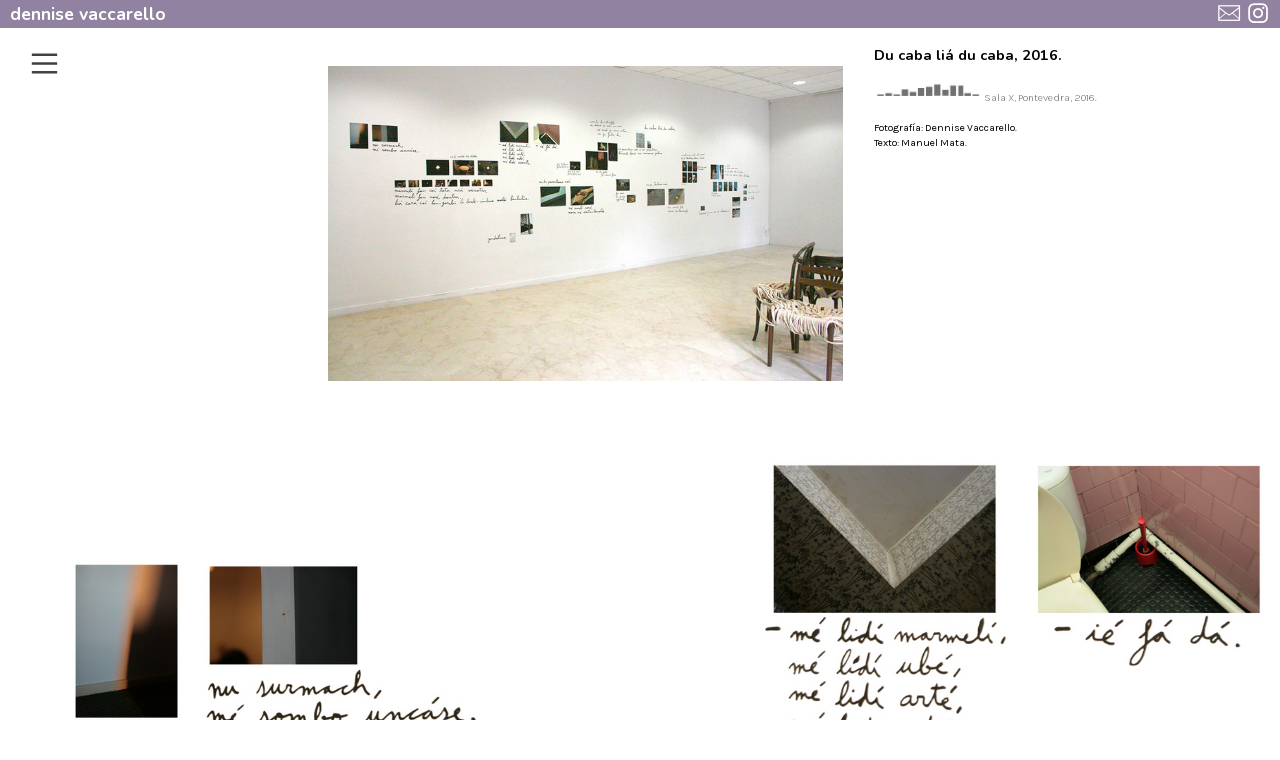

--- FILE ---
content_type: text/html; charset=UTF-8
request_url: https://dennisevaccarello.com/Du-caba-lia-du-caba
body_size: 28629
content:
<!DOCTYPE html>
<!-- 

        Running on cargo.site

-->
<html lang="en" data-predefined-style="true" data-css-presets="true" data-css-preset data-typography-preset>
	<head>
<script>
				var __cargo_context__ = 'live';
				var __cargo_js_ver__ = 'c=2837859173';
				var __cargo_maint__ = false;
				
				
			</script>
					<meta http-equiv="X-UA-Compatible" content="IE=edge,chrome=1">
		<meta http-equiv="Content-Type" content="text/html; charset=utf-8">
		<meta name="viewport" content="initial-scale=1.0, maximum-scale=1.0, user-scalable=no">
		
			<meta name="robots" content="index,follow">
		<title>Du caba liá du caba — dennisevaccarello</title>
		<meta name="description" content="Du caba liá du caba, 2016. Sala X, Pontevedra, 2016. Fotografía: Dennise Vaccarello. Texto: Manuel...">
				<meta name="twitter:card" content="summary_large_image">
		<meta name="twitter:title" content="Du caba liá du caba — dennisevaccarello">
		<meta name="twitter:description" content="Du caba liá du caba, 2016. Sala X, Pontevedra, 2016. Fotografía: Dennise Vaccarello. Texto: Manuel...">
		<meta name="twitter:image" content="https://freight.cargo.site/w/1037/i/00eb8b5ff1deca4eb20d30fe490ee433a1270eabae5e220c5bb3f1012e89921b/03w.jpg">
		<meta property="og:locale" content="en_US">
		<meta property="og:title" content="Du caba liá du caba — dennisevaccarello">
		<meta property="og:description" content="Du caba liá du caba, 2016. Sala X, Pontevedra, 2016. Fotografía: Dennise Vaccarello. Texto: Manuel...">
		<meta property="og:url" content="https://dennisevaccarello.com/Du-caba-lia-du-caba">
		<meta property="og:image" content="https://freight.cargo.site/w/1037/i/00eb8b5ff1deca4eb20d30fe490ee433a1270eabae5e220c5bb3f1012e89921b/03w.jpg">
		<meta property="og:type" content="website">

		<link rel="preconnect" href="https://static.cargo.site" crossorigin>
		<link rel="preconnect" href="https://freight.cargo.site" crossorigin>

		<link rel="preconnect" href="https://fonts.gstatic.com" crossorigin>
				<link rel="preconnect" href="https://type.cargo.site" crossorigin>

		<!--<link rel="preload" href="https://static.cargo.site/assets/social/IconFont-Regular-0.9.3.woff2" as="font" type="font/woff" crossorigin>-->

		<meta name="google-site-verification" content="13DyhGnnG3SF0efHSuu9jowZoyWfsD3KwBFiBcxnqFg" />

		<link href="https://freight.cargo.site/t/original/i/a793b9aa0a0bfd174f383ce93379100449c3a3bf64ba24b990f304d497e22ed0/faviconlila.ico" rel="shortcut icon">
		<link href="https://dennisevaccarello.com/rss" rel="alternate" type="application/rss+xml" title="dennisevaccarello feed">

		<link href="//fonts.googleapis.com/css?family=Karla:200,200italic,300,300italic,400,400italic,500,500italic,600,600italic,700,700italic,800,800italic|Nunito:300,400,700|Goudy Bookletter 1911:400&c=2837859173&" id="" rel="stylesheet" type="text/css" />
<link href="https://dennisevaccarello.com/stylesheet?c=2837859173&1739043087" id="member_stylesheet" rel="stylesheet" type="text/css" />
<style id="">@font-face{font-family:Icons;src:url(https://static.cargo.site/assets/social/IconFont-Regular-0.9.3.woff2);unicode-range:U+E000-E15C,U+F0000,U+FE0E}@font-face{font-family:Icons;src:url(https://static.cargo.site/assets/social/IconFont-Regular-0.9.3.woff2);font-weight:240;unicode-range:U+E000-E15C,U+F0000,U+FE0E}@font-face{font-family:Icons;src:url(https://static.cargo.site/assets/social/IconFont-Regular-0.9.3.woff2);unicode-range:U+E000-E15C,U+F0000,U+FE0E;font-weight:400}@font-face{font-family:Icons;src:url(https://static.cargo.site/assets/social/IconFont-Regular-0.9.3.woff2);unicode-range:U+E000-E15C,U+F0000,U+FE0E;font-weight:600}@font-face{font-family:Icons;src:url(https://static.cargo.site/assets/social/IconFont-Regular-0.9.3.woff2);unicode-range:U+E000-E15C,U+F0000,U+FE0E;font-weight:800}@font-face{font-family:Icons;src:url(https://static.cargo.site/assets/social/IconFont-Regular-0.9.3.woff2);unicode-range:U+E000-E15C,U+F0000,U+FE0E;font-style:italic}@font-face{font-family:Icons;src:url(https://static.cargo.site/assets/social/IconFont-Regular-0.9.3.woff2);unicode-range:U+E000-E15C,U+F0000,U+FE0E;font-weight:200;font-style:italic}@font-face{font-family:Icons;src:url(https://static.cargo.site/assets/social/IconFont-Regular-0.9.3.woff2);unicode-range:U+E000-E15C,U+F0000,U+FE0E;font-weight:400;font-style:italic}@font-face{font-family:Icons;src:url(https://static.cargo.site/assets/social/IconFont-Regular-0.9.3.woff2);unicode-range:U+E000-E15C,U+F0000,U+FE0E;font-weight:600;font-style:italic}@font-face{font-family:Icons;src:url(https://static.cargo.site/assets/social/IconFont-Regular-0.9.3.woff2);unicode-range:U+E000-E15C,U+F0000,U+FE0E;font-weight:800;font-style:italic}body.iconfont-loading,body.iconfont-loading *{color:transparent!important}body{-moz-osx-font-smoothing:grayscale;-webkit-font-smoothing:antialiased;-webkit-text-size-adjust:none}body.no-scroll{overflow:hidden}/*!
 * Content
 */.page{word-wrap:break-word}:focus{outline:0}.pointer-events-none{pointer-events:none}.pointer-events-auto{pointer-events:auto}.pointer-events-none .page_content .audio-player,.pointer-events-none .page_content .shop_product,.pointer-events-none .page_content a,.pointer-events-none .page_content audio,.pointer-events-none .page_content button,.pointer-events-none .page_content details,.pointer-events-none .page_content iframe,.pointer-events-none .page_content img,.pointer-events-none .page_content input,.pointer-events-none .page_content video{pointer-events:auto}.pointer-events-none .page_content *>a,.pointer-events-none .page_content>a{position:relative}s *{text-transform:inherit}#toolset{position:fixed;bottom:10px;right:10px;z-index:8}.mobile #toolset,.template_site_inframe #toolset{display:none}#toolset a{display:block;height:24px;width:24px;margin:0;padding:0;text-decoration:none;background:rgba(0,0,0,.2)}#toolset a:hover{background:rgba(0,0,0,.8)}[data-adminview] #toolset a,[data-adminview] #toolset_admin a{background:rgba(0,0,0,.04);pointer-events:none;cursor:default}#toolset_admin a:active{background:rgba(0,0,0,.7)}#toolset_admin a svg>*{transform:scale(1.1) translate(0,-.5px);transform-origin:50% 50%}#toolset_admin a svg{pointer-events:none;width:100%!important;height:auto!important}#following-container{overflow:auto;-webkit-overflow-scrolling:touch}#following-container iframe{height:100%;width:100%;position:absolute;top:0;left:0;right:0;bottom:0}:root{--following-width:-400px;--following-animation-duration:450ms}@keyframes following-open{0%{transform:translateX(0)}100%{transform:translateX(var(--following-width))}}@keyframes following-open-inverse{0%{transform:translateX(0)}100%{transform:translateX(calc(-1 * var(--following-width)))}}@keyframes following-close{0%{transform:translateX(var(--following-width))}100%{transform:translateX(0)}}@keyframes following-close-inverse{0%{transform:translateX(calc(-1 * var(--following-width)))}100%{transform:translateX(0)}}body.animate-left{animation:following-open var(--following-animation-duration);animation-fill-mode:both;animation-timing-function:cubic-bezier(.24,1,.29,1)}#following-container.animate-left{animation:following-close-inverse var(--following-animation-duration);animation-fill-mode:both;animation-timing-function:cubic-bezier(.24,1,.29,1)}#following-container.animate-left #following-frame{animation:following-close var(--following-animation-duration);animation-fill-mode:both;animation-timing-function:cubic-bezier(.24,1,.29,1)}body.animate-right{animation:following-close var(--following-animation-duration);animation-fill-mode:both;animation-timing-function:cubic-bezier(.24,1,.29,1)}#following-container.animate-right{animation:following-open-inverse var(--following-animation-duration);animation-fill-mode:both;animation-timing-function:cubic-bezier(.24,1,.29,1)}#following-container.animate-right #following-frame{animation:following-open var(--following-animation-duration);animation-fill-mode:both;animation-timing-function:cubic-bezier(.24,1,.29,1)}.slick-slider{position:relative;display:block;-moz-box-sizing:border-box;box-sizing:border-box;-webkit-user-select:none;-moz-user-select:none;-ms-user-select:none;user-select:none;-webkit-touch-callout:none;-khtml-user-select:none;-ms-touch-action:pan-y;touch-action:pan-y;-webkit-tap-highlight-color:transparent}.slick-list{position:relative;display:block;overflow:hidden;margin:0;padding:0}.slick-list:focus{outline:0}.slick-list.dragging{cursor:pointer;cursor:hand}.slick-slider .slick-list,.slick-slider .slick-track{transform:translate3d(0,0,0);will-change:transform}.slick-track{position:relative;top:0;left:0;display:block}.slick-track:after,.slick-track:before{display:table;content:'';width:1px;height:1px;margin-top:-1px;margin-left:-1px}.slick-track:after{clear:both}.slick-loading .slick-track{visibility:hidden}.slick-slide{display:none;float:left;height:100%;min-height:1px}[dir=rtl] .slick-slide{float:right}.content .slick-slide img{display:inline-block}.content .slick-slide img:not(.image-zoom){cursor:pointer}.content .scrub .slick-list,.content .scrub .slick-slide img:not(.image-zoom){cursor:ew-resize}body.slideshow-scrub-dragging *{cursor:ew-resize!important}.content .slick-slide img:not([src]),.content .slick-slide img[src='']{width:100%;height:auto}.slick-slide.slick-loading img{display:none}.slick-slide.dragging img{pointer-events:none}.slick-initialized .slick-slide{display:block}.slick-loading .slick-slide{visibility:hidden}.slick-vertical .slick-slide{display:block;height:auto;border:1px solid transparent}.slick-arrow.slick-hidden{display:none}.slick-arrow{position:absolute;z-index:9;width:0;top:0;height:100%;cursor:pointer;will-change:opacity;-webkit-transition:opacity 333ms cubic-bezier(.4,0,.22,1);transition:opacity 333ms cubic-bezier(.4,0,.22,1)}.slick-arrow.hidden{opacity:0}.slick-arrow svg{position:absolute;width:36px;height:36px;top:0;left:0;right:0;bottom:0;margin:auto;transform:translate(.25px,.25px)}.slick-arrow svg.right-arrow{transform:translate(.25px,.25px) scaleX(-1)}.slick-arrow svg:active{opacity:.75}.slick-arrow svg .arrow-shape{fill:none!important;stroke:#fff;stroke-linecap:square}.slick-arrow svg .arrow-outline{fill:none!important;stroke-width:2.5px;stroke:rgba(0,0,0,.6);stroke-linecap:square}.slick-arrow.slick-next{right:0;text-align:right}.slick-next svg,.wallpaper-navigation .slick-next svg{margin-right:10px}.mobile .slick-next svg{margin-right:10px}.slick-arrow.slick-prev{text-align:left}.slick-prev svg,.wallpaper-navigation .slick-prev svg{margin-left:10px}.mobile .slick-prev svg{margin-left:10px}.loading_animation{display:none;vertical-align:middle;z-index:15;line-height:0;pointer-events:none;border-radius:100%}.loading_animation.hidden{display:none}.loading_animation.pulsing{opacity:0;display:inline-block;animation-delay:.1s;-webkit-animation-delay:.1s;-moz-animation-delay:.1s;animation-duration:12s;animation-iteration-count:infinite;animation:fade-pulse-in .5s ease-in-out;-moz-animation:fade-pulse-in .5s ease-in-out;-webkit-animation:fade-pulse-in .5s ease-in-out;-webkit-animation-fill-mode:forwards;-moz-animation-fill-mode:forwards;animation-fill-mode:forwards}.loading_animation.pulsing.no-delay{animation-delay:0s;-webkit-animation-delay:0s;-moz-animation-delay:0s}.loading_animation div{border-radius:100%}.loading_animation div svg{max-width:100%;height:auto}.loading_animation div,.loading_animation div svg{width:20px;height:20px}.loading_animation.full-width svg{width:100%;height:auto}.loading_animation.full-width.big svg{width:100px;height:100px}.loading_animation div svg>*{fill:#ccc}.loading_animation div{-webkit-animation:spin-loading 12s ease-out;-webkit-animation-iteration-count:infinite;-moz-animation:spin-loading 12s ease-out;-moz-animation-iteration-count:infinite;animation:spin-loading 12s ease-out;animation-iteration-count:infinite}.loading_animation.hidden{display:none}[data-backdrop] .loading_animation{position:absolute;top:15px;left:15px;z-index:99}.loading_animation.position-absolute.middle{top:calc(50% - 10px);left:calc(50% - 10px)}.loading_animation.position-absolute.topleft{top:0;left:0}.loading_animation.position-absolute.middleright{top:calc(50% - 10px);right:1rem}.loading_animation.position-absolute.middleleft{top:calc(50% - 10px);left:1rem}.loading_animation.gray div svg>*{fill:#999}.loading_animation.gray-dark div svg>*{fill:#666}.loading_animation.gray-darker div svg>*{fill:#555}.loading_animation.gray-light div svg>*{fill:#ccc}.loading_animation.white div svg>*{fill:rgba(255,255,255,.85)}.loading_animation.blue div svg>*{fill:#698fff}.loading_animation.inline{display:inline-block;margin-bottom:.5ex}.loading_animation.inline.left{margin-right:.5ex}@-webkit-keyframes fade-pulse-in{0%{opacity:0}50%{opacity:.5}100%{opacity:1}}@-moz-keyframes fade-pulse-in{0%{opacity:0}50%{opacity:.5}100%{opacity:1}}@keyframes fade-pulse-in{0%{opacity:0}50%{opacity:.5}100%{opacity:1}}@-webkit-keyframes pulsate{0%{opacity:1}50%{opacity:0}100%{opacity:1}}@-moz-keyframes pulsate{0%{opacity:1}50%{opacity:0}100%{opacity:1}}@keyframes pulsate{0%{opacity:1}50%{opacity:0}100%{opacity:1}}@-webkit-keyframes spin-loading{0%{transform:rotate(0)}9%{transform:rotate(1050deg)}18%{transform:rotate(-1090deg)}20%{transform:rotate(-1080deg)}23%{transform:rotate(-1080deg)}28%{transform:rotate(-1095deg)}29%{transform:rotate(-1065deg)}34%{transform:rotate(-1080deg)}35%{transform:rotate(-1050deg)}40%{transform:rotate(-1065deg)}41%{transform:rotate(-1035deg)}44%{transform:rotate(-1035deg)}47%{transform:rotate(-2160deg)}50%{transform:rotate(-2160deg)}56%{transform:rotate(45deg)}60%{transform:rotate(45deg)}80%{transform:rotate(6120deg)}100%{transform:rotate(0)}}@keyframes spin-loading{0%{transform:rotate(0)}9%{transform:rotate(1050deg)}18%{transform:rotate(-1090deg)}20%{transform:rotate(-1080deg)}23%{transform:rotate(-1080deg)}28%{transform:rotate(-1095deg)}29%{transform:rotate(-1065deg)}34%{transform:rotate(-1080deg)}35%{transform:rotate(-1050deg)}40%{transform:rotate(-1065deg)}41%{transform:rotate(-1035deg)}44%{transform:rotate(-1035deg)}47%{transform:rotate(-2160deg)}50%{transform:rotate(-2160deg)}56%{transform:rotate(45deg)}60%{transform:rotate(45deg)}80%{transform:rotate(6120deg)}100%{transform:rotate(0)}}[grid-row]{align-items:flex-start;box-sizing:border-box;display:-webkit-box;display:-webkit-flex;display:-ms-flexbox;display:flex;-webkit-flex-wrap:wrap;-ms-flex-wrap:wrap;flex-wrap:wrap}[grid-col]{box-sizing:border-box}[grid-row] [grid-col].empty:after{content:"\0000A0";cursor:text}body.mobile[data-adminview=content-editproject] [grid-row] [grid-col].empty:after{display:none}[grid-col=auto]{-webkit-box-flex:1;-webkit-flex:1;-ms-flex:1;flex:1}[grid-col=x12]{width:100%}[grid-col=x11]{width:50%}[grid-col=x10]{width:33.33%}[grid-col=x9]{width:25%}[grid-col=x8]{width:20%}[grid-col=x7]{width:16.666666667%}[grid-col=x6]{width:14.285714286%}[grid-col=x5]{width:12.5%}[grid-col=x4]{width:11.111111111%}[grid-col=x3]{width:10%}[grid-col=x2]{width:9.090909091%}[grid-col=x1]{width:8.333333333%}[grid-col="1"]{width:8.33333%}[grid-col="2"]{width:16.66667%}[grid-col="3"]{width:25%}[grid-col="4"]{width:33.33333%}[grid-col="5"]{width:41.66667%}[grid-col="6"]{width:50%}[grid-col="7"]{width:58.33333%}[grid-col="8"]{width:66.66667%}[grid-col="9"]{width:75%}[grid-col="10"]{width:83.33333%}[grid-col="11"]{width:91.66667%}[grid-col="12"]{width:100%}body.mobile [grid-responsive] [grid-col]{width:100%;-webkit-box-flex:none;-webkit-flex:none;-ms-flex:none;flex:none}[data-ce-host=true][contenteditable=true] [grid-pad]{pointer-events:none}[data-ce-host=true][contenteditable=true] [grid-pad]>*{pointer-events:auto}[grid-pad="0"]{padding:0}[grid-pad="0.25"]{padding:.125rem}[grid-pad="0.5"]{padding:.25rem}[grid-pad="0.75"]{padding:.375rem}[grid-pad="1"]{padding:.5rem}[grid-pad="1.25"]{padding:.625rem}[grid-pad="1.5"]{padding:.75rem}[grid-pad="1.75"]{padding:.875rem}[grid-pad="2"]{padding:1rem}[grid-pad="2.5"]{padding:1.25rem}[grid-pad="3"]{padding:1.5rem}[grid-pad="3.5"]{padding:1.75rem}[grid-pad="4"]{padding:2rem}[grid-pad="5"]{padding:2.5rem}[grid-pad="6"]{padding:3rem}[grid-pad="7"]{padding:3.5rem}[grid-pad="8"]{padding:4rem}[grid-pad="9"]{padding:4.5rem}[grid-pad="10"]{padding:5rem}[grid-gutter="0"]{margin:0}[grid-gutter="0.5"]{margin:-.25rem}[grid-gutter="1"]{margin:-.5rem}[grid-gutter="1.5"]{margin:-.75rem}[grid-gutter="2"]{margin:-1rem}[grid-gutter="2.5"]{margin:-1.25rem}[grid-gutter="3"]{margin:-1.5rem}[grid-gutter="3.5"]{margin:-1.75rem}[grid-gutter="4"]{margin:-2rem}[grid-gutter="5"]{margin:-2.5rem}[grid-gutter="6"]{margin:-3rem}[grid-gutter="7"]{margin:-3.5rem}[grid-gutter="8"]{margin:-4rem}[grid-gutter="10"]{margin:-5rem}[grid-gutter="12"]{margin:-6rem}[grid-gutter="14"]{margin:-7rem}[grid-gutter="16"]{margin:-8rem}[grid-gutter="18"]{margin:-9rem}[grid-gutter="20"]{margin:-10rem}small{max-width:100%;text-decoration:inherit}img:not([src]),img[src='']{outline:1px solid rgba(177,177,177,.4);outline-offset:-1px;content:url([data-uri])}img.image-zoom{cursor:-webkit-zoom-in;cursor:-moz-zoom-in;cursor:zoom-in}#imprimatur{color:#333;font-size:10px;font-family:-apple-system,BlinkMacSystemFont,"Segoe UI",Roboto,Oxygen,Ubuntu,Cantarell,"Open Sans","Helvetica Neue",sans-serif,"Sans Serif",Icons;/*!System*/position:fixed;opacity:.3;right:-28px;bottom:160px;transform:rotate(270deg);-ms-transform:rotate(270deg);-webkit-transform:rotate(270deg);z-index:8;text-transform:uppercase;color:#999;opacity:.5;padding-bottom:2px;text-decoration:none}.mobile #imprimatur{display:none}bodycopy cargo-link a{font-family:-apple-system,BlinkMacSystemFont,"Segoe UI",Roboto,Oxygen,Ubuntu,Cantarell,"Open Sans","Helvetica Neue",sans-serif,"Sans Serif",Icons;/*!System*/font-size:12px;font-style:normal;font-weight:400;transform:rotate(270deg);text-decoration:none;position:fixed!important;right:-27px;bottom:100px;text-decoration:none;letter-spacing:normal;background:0 0;border:0;border-bottom:0;outline:0}/*! PhotoSwipe Default UI CSS by Dmitry Semenov | photoswipe.com | MIT license */.pswp--has_mouse .pswp__button--arrow--left,.pswp--has_mouse .pswp__button--arrow--right,.pswp__ui{visibility:visible}.pswp--minimal--dark .pswp__top-bar,.pswp__button{background:0 0}.pswp,.pswp__bg,.pswp__container,.pswp__img--placeholder,.pswp__zoom-wrap,.quick-view-navigation{-webkit-backface-visibility:hidden}.pswp__button{cursor:pointer;opacity:1;-webkit-appearance:none;transition:opacity .2s;-webkit-box-shadow:none;box-shadow:none}.pswp__button-close>svg{top:10px;right:10px;margin-left:auto}.pswp--touch .quick-view-navigation{display:none}.pswp__ui{-webkit-font-smoothing:auto;opacity:1;z-index:1550}.quick-view-navigation{will-change:opacity;-webkit-transition:opacity 333ms cubic-bezier(.4,0,.22,1);transition:opacity 333ms cubic-bezier(.4,0,.22,1)}.quick-view-navigation .pswp__group .pswp__button{pointer-events:auto}.pswp__button>svg{position:absolute;width:36px;height:36px}.quick-view-navigation .pswp__group:active svg{opacity:.75}.pswp__button svg .shape-shape{fill:#fff}.pswp__button svg .shape-outline{fill:#000}.pswp__button-prev>svg{top:0;bottom:0;left:10px;margin:auto}.pswp__button-next>svg{top:0;bottom:0;right:10px;margin:auto}.quick-view-navigation .pswp__group .pswp__button-prev{position:absolute;left:0;top:0;width:0;height:100%}.quick-view-navigation .pswp__group .pswp__button-next{position:absolute;right:0;top:0;width:0;height:100%}.quick-view-navigation .close-button,.quick-view-navigation .left-arrow,.quick-view-navigation .right-arrow{transform:translate(.25px,.25px)}.quick-view-navigation .right-arrow{transform:translate(.25px,.25px) scaleX(-1)}.pswp__button svg .shape-outline{fill:transparent!important;stroke:#000;stroke-width:2.5px;stroke-linecap:square}.pswp__button svg .shape-shape{fill:transparent!important;stroke:#fff;stroke-width:1.5px;stroke-linecap:square}.pswp__bg,.pswp__scroll-wrap,.pswp__zoom-wrap{width:100%;position:absolute}.quick-view-navigation .pswp__group .pswp__button-close{margin:0}.pswp__container,.pswp__item,.pswp__zoom-wrap{right:0;bottom:0;top:0;position:absolute;left:0}.pswp__ui--hidden .pswp__button{opacity:.001}.pswp__ui--hidden .pswp__button,.pswp__ui--hidden .pswp__button *{pointer-events:none}.pswp .pswp__ui.pswp__ui--displaynone{display:none}.pswp__element--disabled{display:none!important}/*! PhotoSwipe main CSS by Dmitry Semenov | photoswipe.com | MIT license */.pswp{position:fixed;display:none;height:100%;width:100%;top:0;left:0;right:0;bottom:0;margin:auto;-ms-touch-action:none;touch-action:none;z-index:9999999;-webkit-text-size-adjust:100%;line-height:initial;letter-spacing:initial;outline:0}.pswp img{max-width:none}.pswp--zoom-disabled .pswp__img{cursor:default!important}.pswp--animate_opacity{opacity:.001;will-change:opacity;-webkit-transition:opacity 333ms cubic-bezier(.4,0,.22,1);transition:opacity 333ms cubic-bezier(.4,0,.22,1)}.pswp--open{display:block}.pswp--zoom-allowed .pswp__img{cursor:-webkit-zoom-in;cursor:-moz-zoom-in;cursor:zoom-in}.pswp--zoomed-in .pswp__img{cursor:-webkit-grab;cursor:-moz-grab;cursor:grab}.pswp--dragging .pswp__img{cursor:-webkit-grabbing;cursor:-moz-grabbing;cursor:grabbing}.pswp__bg{left:0;top:0;height:100%;opacity:0;transform:translateZ(0);will-change:opacity}.pswp__scroll-wrap{left:0;top:0;height:100%}.pswp__container,.pswp__zoom-wrap{-ms-touch-action:none;touch-action:none}.pswp__container,.pswp__img{-webkit-user-select:none;-moz-user-select:none;-ms-user-select:none;user-select:none;-webkit-tap-highlight-color:transparent;-webkit-touch-callout:none}.pswp__zoom-wrap{-webkit-transform-origin:left top;-ms-transform-origin:left top;transform-origin:left top;-webkit-transition:-webkit-transform 222ms cubic-bezier(.4,0,.22,1);transition:transform 222ms cubic-bezier(.4,0,.22,1)}.pswp__bg{-webkit-transition:opacity 222ms cubic-bezier(.4,0,.22,1);transition:opacity 222ms cubic-bezier(.4,0,.22,1)}.pswp--animated-in .pswp__bg,.pswp--animated-in .pswp__zoom-wrap{-webkit-transition:none;transition:none}.pswp--hide-overflow .pswp__scroll-wrap,.pswp--hide-overflow.pswp{overflow:hidden}.pswp__img{position:absolute;width:auto;height:auto;top:0;left:0}.pswp__img--placeholder--blank{background:#222}.pswp--ie .pswp__img{width:100%!important;height:auto!important;left:0;top:0}.pswp__ui--idle{opacity:0}.pswp__error-msg{position:absolute;left:0;top:50%;width:100%;text-align:center;font-size:14px;line-height:16px;margin-top:-8px;color:#ccc}.pswp__error-msg a{color:#ccc;text-decoration:underline}.pswp__error-msg{font-family:-apple-system,BlinkMacSystemFont,"Segoe UI",Roboto,Oxygen,Ubuntu,Cantarell,"Open Sans","Helvetica Neue",sans-serif}.quick-view.mouse-down .iframe-item{pointer-events:none!important}.quick-view-caption-positioner{pointer-events:none;width:100%;height:100%}.quick-view-caption-wrapper{margin:auto;position:absolute;bottom:0;left:0;right:0}.quick-view-horizontal-align-left .quick-view-caption-wrapper{margin-left:0}.quick-view-horizontal-align-right .quick-view-caption-wrapper{margin-right:0}[data-quick-view-caption]{transition:.1s opacity ease-in-out;position:absolute;bottom:0;left:0;right:0}.quick-view-horizontal-align-left [data-quick-view-caption]{text-align:left}.quick-view-horizontal-align-right [data-quick-view-caption]{text-align:right}.quick-view-caption{transition:.1s opacity ease-in-out}.quick-view-caption>*{display:inline-block}.quick-view-caption *{pointer-events:auto}.quick-view-caption.hidden{opacity:0}.shop_product .dropdown_wrapper{flex:0 0 100%;position:relative}.shop_product select{appearance:none;-moz-appearance:none;-webkit-appearance:none;outline:0;-webkit-font-smoothing:antialiased;-moz-osx-font-smoothing:grayscale;cursor:pointer;border-radius:0;white-space:nowrap;overflow:hidden!important;text-overflow:ellipsis}.shop_product select.dropdown::-ms-expand{display:none}.shop_product a{cursor:pointer;border-bottom:none;text-decoration:none}.shop_product a.out-of-stock{pointer-events:none}body.audio-player-dragging *{cursor:ew-resize!important}.audio-player{display:inline-flex;flex:1 0 calc(100% - 2px);width:calc(100% - 2px)}.audio-player .button{height:100%;flex:0 0 3.3rem;display:flex}.audio-player .separator{left:3.3rem;height:100%}.audio-player .buffer{width:0%;height:100%;transition:left .3s linear,width .3s linear}.audio-player.seeking .buffer{transition:left 0s,width 0s}.audio-player.seeking{user-select:none;-webkit-user-select:none;cursor:ew-resize}.audio-player.seeking *{user-select:none;-webkit-user-select:none;cursor:ew-resize}.audio-player .bar{overflow:hidden;display:flex;justify-content:space-between;align-content:center;flex-grow:1}.audio-player .progress{width:0%;height:100%;transition:width .3s linear}.audio-player.seeking .progress{transition:width 0s}.audio-player .pause,.audio-player .play{cursor:pointer;height:100%}.audio-player .note-icon{margin:auto 0;order:2;flex:0 1 auto}.audio-player .title{white-space:nowrap;overflow:hidden;text-overflow:ellipsis;pointer-events:none;user-select:none;padding:.5rem 0 .5rem 1rem;margin:auto auto auto 0;flex:0 3 auto;min-width:0;width:100%}.audio-player .total-time{flex:0 1 auto;margin:auto 0}.audio-player .current-time,.audio-player .play-text{flex:0 1 auto;margin:auto 0}.audio-player .stream-anim{user-select:none;margin:auto auto auto 0}.audio-player .stream-anim span{display:inline-block}.audio-player .buffer,.audio-player .current-time,.audio-player .note-svg,.audio-player .play-text,.audio-player .separator,.audio-player .total-time{user-select:none;pointer-events:none}.audio-player .buffer,.audio-player .play-text,.audio-player .progress{position:absolute}.audio-player,.audio-player .bar,.audio-player .button,.audio-player .current-time,.audio-player .note-icon,.audio-player .pause,.audio-player .play,.audio-player .total-time{position:relative}body.mobile .audio-player,body.mobile .audio-player *{-webkit-touch-callout:none}#standalone-admin-frame{border:0;width:400px;position:absolute;right:0;top:0;height:100vh;z-index:99}body[standalone-admin=true] #standalone-admin-frame{transform:translate(0,0)}body[standalone-admin=true] .main_container{width:calc(100% - 400px)}body[standalone-admin=false] #standalone-admin-frame{transform:translate(100%,0)}body[standalone-admin=false] .main_container{width:100%}.toggle_standaloneAdmin{position:fixed;top:0;right:400px;height:40px;width:40px;z-index:999;cursor:pointer;background-color:rgba(0,0,0,.4)}.toggle_standaloneAdmin:active{opacity:.7}body[standalone-admin=false] .toggle_standaloneAdmin{right:0}.toggle_standaloneAdmin *{color:#fff;fill:#fff}.toggle_standaloneAdmin svg{padding:6px;width:100%;height:100%;opacity:.85}body[standalone-admin=false] .toggle_standaloneAdmin #close,body[standalone-admin=true] .toggle_standaloneAdmin #backdropsettings{display:none}.toggle_standaloneAdmin>div{width:100%;height:100%}#admin_toggle_button{position:fixed;top:50%;transform:translate(0,-50%);right:400px;height:36px;width:12px;z-index:999;cursor:pointer;background-color:rgba(0,0,0,.09);padding-left:2px;margin-right:5px}#admin_toggle_button .bar{content:'';background:rgba(0,0,0,.09);position:fixed;width:5px;bottom:0;top:0;z-index:10}#admin_toggle_button:active{background:rgba(0,0,0,.065)}#admin_toggle_button *{color:#fff;fill:#fff}#admin_toggle_button svg{padding:0;width:16px;height:36px;margin-left:1px;opacity:1}#admin_toggle_button svg *{fill:#fff;opacity:1}#admin_toggle_button[data-state=closed] .toggle_admin_close{display:none}#admin_toggle_button[data-state=closed],#admin_toggle_button[data-state=closed] .toggle_admin_open{width:20px;cursor:pointer;margin:0}#admin_toggle_button[data-state=closed] svg{margin-left:2px}#admin_toggle_button[data-state=open] .toggle_admin_open{display:none}select,select *{text-rendering:auto!important}b b{font-weight:inherit}*{-webkit-box-sizing:border-box;-moz-box-sizing:border-box;box-sizing:border-box}customhtml>*{position:relative;z-index:10}body,html{min-height:100vh;margin:0;padding:0}html{touch-action:manipulation;position:relative;background-color:#fff}.main_container{min-height:100vh;width:100%;overflow:hidden}.container{display:-webkit-box;display:-webkit-flex;display:-moz-box;display:-ms-flexbox;display:flex;-webkit-flex-wrap:wrap;-moz-flex-wrap:wrap;-ms-flex-wrap:wrap;flex-wrap:wrap;max-width:100%;width:100%;overflow:visible}.container{align-items:flex-start;-webkit-align-items:flex-start}.page{z-index:2}.page ul li>text-limit{display:block}.content,.content_container,.pinned{-webkit-flex:1 0 auto;-moz-flex:1 0 auto;-ms-flex:1 0 auto;flex:1 0 auto;max-width:100%}.content_container{width:100%}.content_container.full_height{min-height:100vh}.page_background{position:absolute;top:0;left:0;width:100%;height:100%}.page_container{position:relative;overflow:visible;width:100%}.backdrop{position:absolute;top:0;z-index:1;width:100%;height:100%;max-height:100vh}.backdrop>div{position:absolute;top:0;left:0;width:100%;height:100%;-webkit-backface-visibility:hidden;backface-visibility:hidden;transform:translate3d(0,0,0);contain:strict}[data-backdrop].backdrop>div[data-overflowing]{max-height:100vh;position:absolute;top:0;left:0}body.mobile [split-responsive]{display:flex;flex-direction:column}body.mobile [split-responsive] .container{width:100%;order:2}body.mobile [split-responsive] .backdrop{position:relative;height:50vh;width:100%;order:1}body.mobile [split-responsive] [data-auxiliary].backdrop{position:absolute;height:50vh;width:100%;order:1}.page{position:relative;z-index:2}img[data-align=left]{float:left}img[data-align=right]{float:right}[data-rotation]{transform-origin:center center}.content .page_content:not([contenteditable=true]) [data-draggable]{pointer-events:auto!important;backface-visibility:hidden}.preserve-3d{-moz-transform-style:preserve-3d;transform-style:preserve-3d}.content .page_content:not([contenteditable=true]) [data-draggable] iframe{pointer-events:none!important}.dragging-active iframe{pointer-events:none!important}.content .page_content:not([contenteditable=true]) [data-draggable]:active{opacity:1}.content .scroll-transition-fade{transition:transform 1s ease-in-out,opacity .8s ease-in-out}.content .scroll-transition-fade.below-viewport{opacity:0;transform:translateY(40px)}.mobile.full_width .page_container:not([split-layout]) .container_width{width:100%}[data-view=pinned_bottom] .bottom_pin_invisibility{visibility:hidden}.pinned{position:relative;width:100%}.pinned .page_container.accommodate:not(.fixed):not(.overlay){z-index:2}.pinned .page_container.overlay{position:absolute;z-index:4}.pinned .page_container.overlay.fixed{position:fixed}.pinned .page_container.overlay.fixed .page{max-height:100vh;-webkit-overflow-scrolling:touch}.pinned .page_container.overlay.fixed .page.allow-scroll{overflow-y:auto;overflow-x:hidden}.pinned .page_container.overlay.fixed .page.allow-scroll{align-items:flex-start;-webkit-align-items:flex-start}.pinned .page_container .page.allow-scroll::-webkit-scrollbar{width:0;background:0 0;display:none}.pinned.pinned_top .page_container.overlay{left:0;top:0}.pinned.pinned_bottom .page_container.overlay{left:0;bottom:0}div[data-container=set]:empty{margin-top:1px}.thumbnails{position:relative;z-index:1}[thumbnails=grid]{align-items:baseline}[thumbnails=justify] .thumbnail{box-sizing:content-box}[thumbnails][data-padding-zero] .thumbnail{margin-bottom:-1px}[thumbnails=montessori] .thumbnail{pointer-events:auto;position:absolute}[thumbnails] .thumbnail>a{display:block;text-decoration:none}[thumbnails=montessori]{height:0}[thumbnails][data-resizing],[thumbnails][data-resizing] *{cursor:nwse-resize}[thumbnails] .thumbnail .resize-handle{cursor:nwse-resize;width:26px;height:26px;padding:5px;position:absolute;opacity:.75;right:-1px;bottom:-1px;z-index:100}[thumbnails][data-resizing] .resize-handle{display:none}[thumbnails] .thumbnail .resize-handle svg{position:absolute;top:0;left:0}[thumbnails] .thumbnail .resize-handle:hover{opacity:1}[data-can-move].thumbnail .resize-handle svg .resize_path_outline{fill:#fff}[data-can-move].thumbnail .resize-handle svg .resize_path{fill:#000}[thumbnails=montessori] .thumbnail_sizer{height:0;width:100%;position:relative;padding-bottom:100%;pointer-events:none}[thumbnails] .thumbnail img{display:block;min-height:3px;margin-bottom:0}[thumbnails] .thumbnail img:not([src]),img[src=""]{margin:0!important;width:100%;min-height:3px;height:100%!important;position:absolute}[aspect-ratio="1x1"].thumb_image{height:0;padding-bottom:100%;overflow:hidden}[aspect-ratio="4x3"].thumb_image{height:0;padding-bottom:75%;overflow:hidden}[aspect-ratio="16x9"].thumb_image{height:0;padding-bottom:56.25%;overflow:hidden}[thumbnails] .thumb_image{width:100%;position:relative}[thumbnails][thumbnail-vertical-align=top]{align-items:flex-start}[thumbnails][thumbnail-vertical-align=middle]{align-items:center}[thumbnails][thumbnail-vertical-align=bottom]{align-items:baseline}[thumbnails][thumbnail-horizontal-align=left]{justify-content:flex-start}[thumbnails][thumbnail-horizontal-align=middle]{justify-content:center}[thumbnails][thumbnail-horizontal-align=right]{justify-content:flex-end}.thumb_image.default_image>svg{position:absolute;top:0;left:0;bottom:0;right:0;width:100%;height:100%}.thumb_image.default_image{outline:1px solid #ccc;outline-offset:-1px;position:relative}.mobile.full_width [data-view=Thumbnail] .thumbnails_width{width:100%}.content [data-draggable] a:active,.content [data-draggable] img:active{opacity:initial}.content .draggable-dragging{opacity:initial}[data-draggable].draggable_visible{visibility:visible}[data-draggable].draggable_hidden{visibility:hidden}.gallery_card [data-draggable],.marquee [data-draggable]{visibility:inherit}[data-draggable]{visibility:visible;background-color:rgba(0,0,0,.003)}#site_menu_panel_container .image-gallery:not(.initialized){height:0;padding-bottom:100%;min-height:initial}.image-gallery:not(.initialized){min-height:100vh;visibility:hidden;width:100%}.image-gallery .gallery_card img{display:block;width:100%;height:auto}.image-gallery .gallery_card{transform-origin:center}.image-gallery .gallery_card.dragging{opacity:.1;transform:initial!important}.image-gallery:not([image-gallery=slideshow]) .gallery_card iframe:only-child,.image-gallery:not([image-gallery=slideshow]) .gallery_card video:only-child{width:100%;height:100%;top:0;left:0;position:absolute}.image-gallery[image-gallery=slideshow] .gallery_card video[muted][autoplay]:not([controls]),.image-gallery[image-gallery=slideshow] .gallery_card video[muted][data-autoplay]:not([controls]){pointer-events:none}.image-gallery [image-gallery-pad="0"] video:only-child{object-fit:cover;height:calc(100% + 1px)}div.image-gallery>a,div.image-gallery>iframe,div.image-gallery>img,div.image-gallery>video{display:none}[image-gallery-row]{align-items:flex-start;box-sizing:border-box;display:-webkit-box;display:-webkit-flex;display:-ms-flexbox;display:flex;-webkit-flex-wrap:wrap;-ms-flex-wrap:wrap;flex-wrap:wrap}.image-gallery .gallery_card_image{width:100%;position:relative}[data-predefined-style=true] .image-gallery a.gallery_card{display:block;border:none}[image-gallery-col]{box-sizing:border-box}[image-gallery-col=x12]{width:100%}[image-gallery-col=x11]{width:50%}[image-gallery-col=x10]{width:33.33%}[image-gallery-col=x9]{width:25%}[image-gallery-col=x8]{width:20%}[image-gallery-col=x7]{width:16.666666667%}[image-gallery-col=x6]{width:14.285714286%}[image-gallery-col=x5]{width:12.5%}[image-gallery-col=x4]{width:11.111111111%}[image-gallery-col=x3]{width:10%}[image-gallery-col=x2]{width:9.090909091%}[image-gallery-col=x1]{width:8.333333333%}.content .page_content [image-gallery-pad].image-gallery{pointer-events:none}.content .page_content [image-gallery-pad].image-gallery .gallery_card_image>*,.content .page_content [image-gallery-pad].image-gallery .gallery_image_caption{pointer-events:auto}.content .page_content [image-gallery-pad="0"]{padding:0}.content .page_content [image-gallery-pad="0.25"]{padding:.125rem}.content .page_content [image-gallery-pad="0.5"]{padding:.25rem}.content .page_content [image-gallery-pad="0.75"]{padding:.375rem}.content .page_content [image-gallery-pad="1"]{padding:.5rem}.content .page_content [image-gallery-pad="1.25"]{padding:.625rem}.content .page_content [image-gallery-pad="1.5"]{padding:.75rem}.content .page_content [image-gallery-pad="1.75"]{padding:.875rem}.content .page_content [image-gallery-pad="2"]{padding:1rem}.content .page_content [image-gallery-pad="2.5"]{padding:1.25rem}.content .page_content [image-gallery-pad="3"]{padding:1.5rem}.content .page_content [image-gallery-pad="3.5"]{padding:1.75rem}.content .page_content [image-gallery-pad="4"]{padding:2rem}.content .page_content [image-gallery-pad="5"]{padding:2.5rem}.content .page_content [image-gallery-pad="6"]{padding:3rem}.content .page_content [image-gallery-pad="7"]{padding:3.5rem}.content .page_content [image-gallery-pad="8"]{padding:4rem}.content .page_content [image-gallery-pad="9"]{padding:4.5rem}.content .page_content [image-gallery-pad="10"]{padding:5rem}.content .page_content [image-gallery-gutter="0"]{margin:0}.content .page_content [image-gallery-gutter="0.5"]{margin:-.25rem}.content .page_content [image-gallery-gutter="1"]{margin:-.5rem}.content .page_content [image-gallery-gutter="1.5"]{margin:-.75rem}.content .page_content [image-gallery-gutter="2"]{margin:-1rem}.content .page_content [image-gallery-gutter="2.5"]{margin:-1.25rem}.content .page_content [image-gallery-gutter="3"]{margin:-1.5rem}.content .page_content [image-gallery-gutter="3.5"]{margin:-1.75rem}.content .page_content [image-gallery-gutter="4"]{margin:-2rem}.content .page_content [image-gallery-gutter="5"]{margin:-2.5rem}.content .page_content [image-gallery-gutter="6"]{margin:-3rem}.content .page_content [image-gallery-gutter="7"]{margin:-3.5rem}.content .page_content [image-gallery-gutter="8"]{margin:-4rem}.content .page_content [image-gallery-gutter="10"]{margin:-5rem}.content .page_content [image-gallery-gutter="12"]{margin:-6rem}.content .page_content [image-gallery-gutter="14"]{margin:-7rem}.content .page_content [image-gallery-gutter="16"]{margin:-8rem}.content .page_content [image-gallery-gutter="18"]{margin:-9rem}.content .page_content [image-gallery-gutter="20"]{margin:-10rem}[image-gallery=slideshow]:not(.initialized)>*{min-height:1px;opacity:0;min-width:100%}[image-gallery=slideshow][data-constrained-by=height] [image-gallery-vertical-align].slick-track{align-items:flex-start}[image-gallery=slideshow] img.image-zoom:active{opacity:initial}[image-gallery=slideshow].slick-initialized .gallery_card{pointer-events:none}[image-gallery=slideshow].slick-initialized .gallery_card.slick-current{pointer-events:auto}[image-gallery=slideshow] .gallery_card:not(.has_caption){line-height:0}.content .page_content [image-gallery=slideshow].image-gallery>*{pointer-events:auto}.content [image-gallery=slideshow].image-gallery.slick-initialized .gallery_card{overflow:hidden;margin:0;display:flex;flex-flow:row wrap;flex-shrink:0}.content [image-gallery=slideshow].image-gallery.slick-initialized .gallery_card.slick-current{overflow:visible}[image-gallery=slideshow] .gallery_image_caption{opacity:1;transition:opacity .3s;-webkit-transition:opacity .3s;width:100%;margin-left:auto;margin-right:auto;clear:both}[image-gallery-horizontal-align=left] .gallery_image_caption{text-align:left}[image-gallery-horizontal-align=middle] .gallery_image_caption{text-align:center}[image-gallery-horizontal-align=right] .gallery_image_caption{text-align:right}[image-gallery=slideshow][data-slideshow-in-transition] .gallery_image_caption{opacity:0;transition:opacity .3s;-webkit-transition:opacity .3s}[image-gallery=slideshow] .gallery_card_image{width:initial;margin:0;display:inline-block}[image-gallery=slideshow] .gallery_card img{margin:0;display:block}[image-gallery=slideshow][data-exploded]{align-items:flex-start;box-sizing:border-box;display:-webkit-box;display:-webkit-flex;display:-ms-flexbox;display:flex;-webkit-flex-wrap:wrap;-ms-flex-wrap:wrap;flex-wrap:wrap;justify-content:flex-start;align-content:flex-start}[image-gallery=slideshow][data-exploded] .gallery_card{padding:1rem;width:16.666%}[image-gallery=slideshow][data-exploded] .gallery_card_image{height:0;display:block;width:100%}[image-gallery=grid]{align-items:baseline}[image-gallery=grid] .gallery_card.has_caption .gallery_card_image{display:block}[image-gallery=grid] [image-gallery-pad="0"].gallery_card{margin-bottom:-1px}[image-gallery=grid] .gallery_card img{margin:0}[image-gallery=columns] .gallery_card img{margin:0}[image-gallery=justify]{align-items:flex-start}[image-gallery=justify] .gallery_card img{margin:0}[image-gallery=montessori][image-gallery-row]{display:block}[image-gallery=montessori] a.gallery_card,[image-gallery=montessori] div.gallery_card{position:absolute;pointer-events:auto}[image-gallery=montessori][data-can-move] .gallery_card,[image-gallery=montessori][data-can-move] .gallery_card .gallery_card_image,[image-gallery=montessori][data-can-move] .gallery_card .gallery_card_image>*{cursor:move}[image-gallery=montessori]{position:relative;height:0}[image-gallery=freeform] .gallery_card{position:relative}[image-gallery=freeform] [image-gallery-pad="0"].gallery_card{margin-bottom:-1px}[image-gallery-vertical-align]{display:flex;flex-flow:row wrap}[image-gallery-vertical-align].slick-track{display:flex;flex-flow:row nowrap}.image-gallery .slick-list{margin-bottom:-.3px}[image-gallery-vertical-align=top]{align-content:flex-start;align-items:flex-start}[image-gallery-vertical-align=middle]{align-items:center;align-content:center}[image-gallery-vertical-align=bottom]{align-content:flex-end;align-items:flex-end}[image-gallery-horizontal-align=left]{justify-content:flex-start}[image-gallery-horizontal-align=middle]{justify-content:center}[image-gallery-horizontal-align=right]{justify-content:flex-end}.image-gallery[data-resizing],.image-gallery[data-resizing] *{cursor:nwse-resize!important}.image-gallery .gallery_card .resize-handle,.image-gallery .gallery_card .resize-handle *{cursor:nwse-resize!important}.image-gallery .gallery_card .resize-handle{width:26px;height:26px;padding:5px;position:absolute;opacity:.75;right:-1px;bottom:-1px;z-index:10}.image-gallery[data-resizing] .resize-handle{display:none}.image-gallery .gallery_card .resize-handle svg{cursor:nwse-resize!important;position:absolute;top:0;left:0}.image-gallery .gallery_card .resize-handle:hover{opacity:1}[data-can-move].gallery_card .resize-handle svg .resize_path_outline{fill:#fff}[data-can-move].gallery_card .resize-handle svg .resize_path{fill:#000}[image-gallery=montessori] .thumbnail_sizer{height:0;width:100%;position:relative;padding-bottom:100%;pointer-events:none}#site_menu_button{display:block;text-decoration:none;pointer-events:auto;z-index:9;vertical-align:top;cursor:pointer;box-sizing:content-box;font-family:Icons}#site_menu_button.custom_icon{padding:0;line-height:0}#site_menu_button.custom_icon img{width:100%;height:auto}#site_menu_wrapper.disabled #site_menu_button{display:none}#site_menu_wrapper.mobile_only #site_menu_button{display:none}body.mobile #site_menu_wrapper.mobile_only:not(.disabled) #site_menu_button:not(.active){display:block}#site_menu_panel_container[data-type=cargo_menu] #site_menu_panel{display:block;position:fixed;top:0;right:0;bottom:0;left:0;z-index:10;cursor:default}.site_menu{pointer-events:auto;position:absolute;z-index:11;top:0;bottom:0;line-height:0;max-width:400px;min-width:300px;font-size:20px;text-align:left;background:rgba(20,20,20,.95);padding:20px 30px 90px 30px;overflow-y:auto;overflow-x:hidden;display:-webkit-box;display:-webkit-flex;display:-ms-flexbox;display:flex;-webkit-box-orient:vertical;-webkit-box-direction:normal;-webkit-flex-direction:column;-ms-flex-direction:column;flex-direction:column;-webkit-box-pack:start;-webkit-justify-content:flex-start;-ms-flex-pack:start;justify-content:flex-start}body.mobile #site_menu_wrapper .site_menu{-webkit-overflow-scrolling:touch;min-width:auto;max-width:100%;width:100%;padding:20px}#site_menu_wrapper[data-sitemenu-position=bottom-left] #site_menu,#site_menu_wrapper[data-sitemenu-position=top-left] #site_menu{left:0}#site_menu_wrapper[data-sitemenu-position=bottom-right] #site_menu,#site_menu_wrapper[data-sitemenu-position=top-right] #site_menu{right:0}#site_menu_wrapper[data-type=page] .site_menu{right:0;left:0;width:100%;padding:0;margin:0;background:0 0}.site_menu_wrapper.open .site_menu{display:block}.site_menu div{display:block}.site_menu a{text-decoration:none;display:inline-block;color:rgba(255,255,255,.75);max-width:100%;overflow:hidden;white-space:nowrap;text-overflow:ellipsis;line-height:1.4}.site_menu div a.active{color:rgba(255,255,255,.4)}.site_menu div.set-link>a{font-weight:700}.site_menu div.hidden{display:none}.site_menu .close{display:block;position:absolute;top:0;right:10px;font-size:60px;line-height:50px;font-weight:200;color:rgba(255,255,255,.4);cursor:pointer;user-select:none}#site_menu_panel_container .page_container{position:relative;overflow:hidden;background:0 0;z-index:2}#site_menu_panel_container .site_menu_page_wrapper{position:fixed;top:0;left:0;overflow-y:auto;-webkit-overflow-scrolling:touch;height:100%;width:100%;z-index:100}#site_menu_panel_container .site_menu_page_wrapper .backdrop{pointer-events:none}#site_menu_panel_container #site_menu_page_overlay{position:fixed;top:0;right:0;bottom:0;left:0;cursor:default;z-index:1}#shop_button{display:block;text-decoration:none;pointer-events:auto;z-index:9;vertical-align:top;cursor:pointer;box-sizing:content-box;font-family:Icons}#shop_button.custom_icon{padding:0;line-height:0}#shop_button.custom_icon img{width:100%;height:auto}#shop_button.disabled{display:none}.loading[data-loading]{display:none;position:fixed;bottom:8px;left:8px;z-index:100}.new_site_button_wrapper{font-size:1.8rem;font-weight:400;color:rgba(0,0,0,.85);font-family:-apple-system,BlinkMacSystemFont,'Segoe UI',Roboto,Oxygen,Ubuntu,Cantarell,'Open Sans','Helvetica Neue',sans-serif,'Sans Serif',Icons;font-style:normal;line-height:1.4;color:#fff;position:fixed;bottom:0;right:0;z-index:999}body.template_site #toolset{display:none!important}body.mobile .new_site_button{display:none}.new_site_button{display:flex;height:44px;cursor:pointer}.new_site_button .plus{width:44px;height:100%}.new_site_button .plus svg{width:100%;height:100%}.new_site_button .plus svg line{stroke:#000;stroke-width:2px}.new_site_button .plus:after,.new_site_button .plus:before{content:'';width:30px;height:2px}.new_site_button .text{background:#0fce83;display:none;padding:7.5px 15px 7.5px 15px;height:100%;font-size:20px;color:#222}.new_site_button:active{opacity:.8}.new_site_button.show_full .text{display:block}.new_site_button.show_full .plus{display:none}html:not(.admin-wrapper) .template_site #confirm_modal [data-progress] .progress-indicator:after{content:'Generating Site...';padding:7.5px 15px;right:-200px;color:#000}bodycopy svg.marker-overlay,bodycopy svg.marker-overlay *{transform-origin:0 0;-webkit-transform-origin:0 0;box-sizing:initial}bodycopy svg#svgroot{box-sizing:initial}bodycopy svg.marker-overlay{padding:inherit;position:absolute;left:0;top:0;width:100%;height:100%;min-height:1px;overflow:visible;pointer-events:none;z-index:999}bodycopy svg.marker-overlay *{pointer-events:initial}bodycopy svg.marker-overlay text{letter-spacing:initial}bodycopy svg.marker-overlay a{cursor:pointer}.marquee:not(.torn-down){overflow:hidden;width:100%;position:relative;padding-bottom:.25em;padding-top:.25em;margin-bottom:-.25em;margin-top:-.25em;contain:layout}.marquee .marquee_contents{will-change:transform;display:flex;flex-direction:column}.marquee[behavior][direction].torn-down{white-space:normal}.marquee[behavior=bounce] .marquee_contents{display:block;float:left;clear:both}.marquee[behavior=bounce] .marquee_inner{display:block}.marquee[behavior=bounce][direction=vertical] .marquee_contents{width:100%}.marquee[behavior=bounce][direction=diagonal] .marquee_inner:last-child,.marquee[behavior=bounce][direction=vertical] .marquee_inner:last-child{position:relative;visibility:hidden}.marquee[behavior=bounce][direction=horizontal],.marquee[behavior=scroll][direction=horizontal]{white-space:pre}.marquee[behavior=scroll][direction=horizontal] .marquee_contents{display:inline-flex;white-space:nowrap;min-width:100%}.marquee[behavior=scroll][direction=horizontal] .marquee_inner{min-width:100%}.marquee[behavior=scroll] .marquee_inner:first-child{will-change:transform;position:absolute;width:100%;top:0;left:0}.cycle{display:none}</style>
<script type="text/json" data-set="defaults" >{"current_offset":0,"current_page":1,"cargo_url":"dennisevaccarello","is_domain":true,"is_mobile":false,"is_tablet":false,"is_phone":false,"api_path":"https:\/\/dennisevaccarello.com\/_api","is_editor":false,"is_template":false,"is_direct_link":true,"direct_link_pid":6476974}</script>
<script type="text/json" data-set="DisplayOptions" >{"user_id":173890,"pagination_count":24,"title_in_project":true,"disable_project_scroll":false,"learning_cargo_seen":true,"resource_url":null,"total_projects":0,"use_sets":null,"sets_are_clickable":null,"set_links_position":null,"sticky_pages":null,"slideshow_responsive":false,"slideshow_thumbnails_header":true,"layout_options":{"content_position":"left_cover","content_width":"100","content_margin":"5","main_margin":"0","text_alignment":"text_left","vertical_position":"vertical_top","bgcolor":"transparent","WebFontConfig":{"cargo":{"families":{"Diatype Variable":{"variants":["n2","n3","n4","n5","n7","n8","n9","n10","i4"]}}},"google":{"families":{"Karla":{"variants":["200","200italic","300","300italic","400","400italic","500","500italic","600","600italic","700","700italic","800","800italic"]},"Nunito":{"variants":["300","400","700"]},"Goudy Bookletter 1911":{"variants":["400"]}}},"system":{"families":{"-apple-system":{"variants":["n4"]}}}},"links_orientation":"links_horizontal","viewport_size":"phone","mobile_zoom":"26","mobile_view":"desktop","mobile_padding":"0","mobile_formatting":false,"width_unit":"rem","text_width":"66","is_feed":false,"limit_vertical_images":true,"image_zoom":false,"mobile_images_full_width":true,"responsive_columns":"1","responsive_thumbnails_padding":"0.7","enable_sitemenu":false,"sitemenu_mobileonly":false,"menu_position":"top-left","sitemenu_option":"cargo_menu","responsive_row_height":"75","advanced_padding_enabled":false,"main_margin_top":"0","main_margin_right":"0","main_margin_bottom":"0","main_margin_left":"0","mobile_pages_full_width":true,"scroll_transition":true,"image_full_zoom":true,"quick_view_height":"91","quick_view_width":"100","quick_view_alignment":"quick_view_center_center","advanced_quick_view_padding_enabled":false,"quick_view_padding":"5.3","quick_view_padding_top":"5.3","quick_view_padding_bottom":"5.3","quick_view_padding_left":"5.3","quick_view_padding_right":"5.3","quick_content_alignment":"quick_content_center_center","close_quick_view_on_scroll":true,"show_quick_view_ui":true,"quick_view_bgcolor":"","quick_view_caption":false},"element_sort":{"no-group":[{"name":"Navigation","isActive":true},{"name":"Header Text","isActive":true},{"name":"Content","isActive":true},{"name":"Header Image","isActive":false}]},"site_menu_options":{"display_type":"cargo_menu","enable":true,"mobile_only":false,"position":"top-left","single_page_id":"29261802","icon":"\ue131","show_homepage":false,"single_page_url":"Menu","custom_icon":false,"overlay_sitemenu_page":true},"ecommerce_options":{"enable_ecommerce_button":false,"shop_button_position":"top-right","shop_icon":"text","custom_icon":false,"shop_icon_text":"Cart &lt;(#)&gt;","enable_geofencing":false,"enabled_countries":["AF","AX","AL","DZ","AS","AD","AO","AI","AQ","AG","AR","AM","AW","AU","AT","AZ","BS","BH","BD","BB","BY","BE","BZ","BJ","BM","BT","BO","BQ","BA","BW","BV","BR","IO","BN","BG","BF","BI","KH","CM","CA","CV","KY","CF","TD","CL","CN","CX","CC","CO","KM","CG","CD","CK","CR","CI","HR","CU","CW","CY","CZ","DK","DJ","DM","DO","EC","EG","SV","GQ","ER","EE","ET","FK","FO","FJ","FI","FR","GF","PF","TF","GA","GM","GE","DE","GH","GI","GR","GL","GD","GP","GU","GT","GG","GN","GW","GY","HT","HM","VA","HN","HK","HU","IS","IN","ID","IR","IQ","IE","IM","IL","IT","JM","JP","JE","JO","KZ","KE","KI","KP","KR","KW","KG","LA","LV","LB","LS","LR","LY","LI","LT","LU","MO","MK","MG","MW","MY","MV","ML","MT","MH","MQ","MR","MU","YT","MX","FM","MD","MC","MN","ME","MS","MA","MZ","MM","NA","NR","NP","NL","NC","NZ","NI","NE","NG","NU","NF","MP","NO","OM","PK","PW","PS","PA","PG","PY","PE","PH","PN","PL","PT","PR","QA","RE","RO","RU","RW","BL","SH","KN","LC","MF","PM","VC","WS","SM","ST","SA","SN","RS","SC","SL","SG","SX","SK","SI","SB","SO","ZA","GS","SS","ES","LK","SD","SR","SJ","SZ","SE","CH","SY","TW","TJ","TZ","TH","TL","TG","TK","TO","TT","TN","TR","TM","TC","TV","UG","UA","AE","GB","US","UM","UY","UZ","VU","VE","VN","VG","VI","WF","EH","YE","ZM","ZW"],"icon":""},"analytics_disabled":false}</script>
<script type="text/json" data-set="Site" >{"id":"173890","direct_link":"https:\/\/dennisevaccarello.com","display_url":"dennisevaccarello.com","site_url":"dennisevaccarello","account_shop_id":null,"has_ecommerce":false,"has_shop":false,"ecommerce_key_public":null,"cargo_spark_button":false,"following_url":null,"website_title":"dennisevaccarello","meta_tags":"","meta_description":"","meta_head":"<meta name=\"google-site-verification\" content=\"13DyhGnnG3SF0efHSuu9jowZoyWfsD3KwBFiBcxnqFg\" \/>","homepage_id":"6462905","css_url":"https:\/\/dennisevaccarello.com\/stylesheet","rss_url":"https:\/\/dennisevaccarello.com\/rss","js_url":"\/_jsapps\/design\/design.js","favicon_url":"https:\/\/freight.cargo.site\/t\/original\/i\/a793b9aa0a0bfd174f383ce93379100449c3a3bf64ba24b990f304d497e22ed0\/faviconlila.ico","home_url":"https:\/\/cargo.site","auth_url":"https:\/\/cargo.site","profile_url":null,"profile_width":0,"profile_height":0,"social_image_url":"https:\/\/freight.cargo.site\/i\/e62703ce8cb5093a62c148a139b60ac9fc90b9ac585530277befec18c269aad7\/2019-bosco-03.jpg","social_width":1200,"social_height":800,"social_description":"Dennise Vaccarello Website","social_has_image":true,"social_has_description":true,"site_menu_icon":null,"site_menu_has_image":false,"custom_html":"<customhtml><\/customhtml>","filter":null,"is_editor":false,"use_hi_res":false,"hiq":null,"progenitor_site":"softsect","files":{"Vaccarello_Dennise_Portfolio.pdf":"https:\/\/files.cargocollective.com\/c173890\/Vaccarello_Dennise_Portfolio.pdf?1752828262","Dennise-Vaccarello_-La-ternura.pdf":"https:\/\/files.cargocollective.com\/c173890\/Dennise-Vaccarello_-La-ternura.pdf?1741387532","percusio-n-.mp4":"https:\/\/files.cargocollective.com\/c173890\/percusio-n-.mp4?1739027091","flauta-2.mov":"https:\/\/files.cargocollective.com\/c173890\/flauta-2.mov?1739025824","Balines-copia.mp3":"https:\/\/files.cargocollective.com\/c173890\/Balines-copia.mp3?1697895140","Niebla--baja-res.mp4":"https:\/\/files.cargocollective.com\/c173890\/Niebla--baja-res.mp4?1610307706","sentido-comun.mp3":"https:\/\/files.cargocollective.com\/c173890\/sentido-comun.mp3?1555618326"},"resource_url":"dennisevaccarello.com\/_api\/v0\/site\/173890"}</script>
<script type="text/json" data-set="ScaffoldingData" >{"id":0,"title":"dennisevaccarello","project_url":0,"set_id":0,"is_homepage":false,"pin":false,"is_set":true,"in_nav":false,"stack":false,"sort":0,"index":0,"page_count":7,"pin_position":null,"thumbnail_options":null,"pages":[{"id":9253462,"site_id":173890,"project_url":"Dennise-Vaccarello","direct_link":"https:\/\/dennisevaccarello.com\/Dennise-Vaccarello","type":"page","title":"Dennise Vaccarello","title_no_html":"Dennise Vaccarello","tags":"Dennise Vaccarello, Dennise, Vaccarello","display":false,"pin":true,"pin_options":{"position":"top","overlay":true},"in_nav":false,"is_homepage":false,"backdrop_enabled":false,"is_set":false,"stack":false,"excerpt":"\u00a0\u00a0dennise vaccarello\n\t\n\t\ue0f1\ufe0e \ue025\ufe0e \u00a0","content":"<div grid-row=\"\" grid-pad=\"0\" grid-gutter=\"0\" grid-responsive=\"\">\n\t<div grid-col=\"x10\" grid-pad=\"0\"><h1><span style=\"color: #fff;\">&nbsp;&nbsp;<a href=\"Home\" rel=\"history\">dennise vaccarello<\/a><\/span><\/h1><\/div>\n\t<div grid-col=\"x10\" grid-pad=\"0\"><\/div>\n\t<div grid-col=\"x10\" grid-pad=\"0\" class=\"\"><div style=\"text-align: right\"><h1><a href=\"Contacto\" rel=\"history\" class=\"icon-link\">\ue0f1\ufe0e<\/a> <a href=\"https:\/\/www.instagram.com\/the_nn_is_e\/\" target=\"_blank\" class=\"icon-link\">\ue025\ufe0e<\/a> &nbsp;<\/h1><\/div><\/div>\n<\/div>","content_no_html":"\n\t&nbsp;&nbsp;dennise vaccarello\n\t\n\t\ue0f1\ufe0e \ue025\ufe0e &nbsp;\n","content_partial_html":"\n\t<h1><span style=\"color: #fff;\">&nbsp;&nbsp;<a href=\"Home\" rel=\"history\">dennise vaccarello<\/a><\/span><\/h1>\n\t\n\t<h1><a href=\"Contacto\" rel=\"history\" class=\"icon-link\">\ue0f1\ufe0e<\/a> <a href=\"https:\/\/www.instagram.com\/the_nn_is_e\/\" target=\"_blank\" class=\"icon-link\">\ue025\ufe0e<\/a> &nbsp;<\/h1>\n","thumb":"205442459","thumb_meta":{"thumbnail_crop":{"percentWidth":"100","marginLeft":0,"marginTop":0,"imageModel":{"width":1100,"height":733,"file_size":153847,"mid":205442459,"name":"6.jpg","hash":"3e0d0c793c98035f81add72930aae9fde2ae4d315ab0541ba86e52cb5a9a8f39","page_id":9253462,"id":205442459,"project_id":9253462,"image_ref":"{image 1}","sort":0,"exclude_from_backdrop":false,"date_added":1708896550,"duplicate":false},"stored":{"ratio":66.636363636364,"crop_ratio":"1x1"},"cropManuallySet":false}},"thumb_is_visible":false,"sort":0,"index":0,"set_id":0,"page_options":{"using_local_css":true,"local_css":"[local-style=\"9253462\"] .container_width {\n}\n\n[local-style=\"9253462\"] body {\n}\n\n[local-style=\"9253462\"] .backdrop {\n\twidth: 100% \/*!background_cover*\/;\n}\n\n[local-style=\"9253462\"] .page {\n\tmin-height: auto \/*!page_height_default*\/;\n}\n\n[local-style=\"9253462\"] .page_background {\n\tbackground-color: #9082a0 \/*!page_container_bgcolor*\/;\n}\n\n[local-style=\"9253462\"] .content_padding {\n}\n\n[data-predefined-style=\"true\"] [local-style=\"9253462\"] bodycopy {\n\tfont-size: 2.3rem;\n\tcolor: rgba(21, 21, 23, 0.94);\n\tline-height: 0.7;\n}\n\n[data-predefined-style=\"true\"] [local-style=\"9253462\"] bodycopy a {\n}\n\n[data-predefined-style=\"true\"] [local-style=\"9253462\"] bodycopy a:hover {\n}\n\n[data-predefined-style=\"true\"] [local-style=\"9253462\"] h1 {\n\tfont-size: 1.7rem;\n\tline-height: 1.6;\n\tcolor: rgb(255, 255, 255);\n}\n\n[data-predefined-style=\"true\"] [local-style=\"9253462\"] h1 a {\n\tcolor: #fff;\n}\n\n[data-predefined-style=\"true\"] [local-style=\"9253462\"] h1 a:hover {\n}\n\n[data-predefined-style=\"true\"] [local-style=\"9253462\"] h2 {\n\tline-height: 2;\n\tfont-size: 1.7rem;\n}\n\n[data-predefined-style=\"true\"] [local-style=\"9253462\"] h2 a {\n}\n\n[data-predefined-style=\"true\"] [local-style=\"9253462\"] h2 a:hover {\n}\n\n[data-predefined-style=\"true\"] [local-style=\"9253462\"] small {\n\tline-height: 1.4;\n\tfont-size: 1.2rem;\n}\n\n[data-predefined-style=\"true\"] [local-style=\"9253462\"] small a {\n}\n\n[data-predefined-style=\"true\"] [local-style=\"9253462\"] small a:hover {\n}\n\n[local-style=\"9253462\"] .container {\n}","local_layout_options":{"split_layout":false,"split_responsive":false,"full_height":false,"advanced_padding_enabled":false,"page_container_bgcolor":"#9082a0","show_local_thumbs":false,"page_bgcolor":""},"pin_options":{"position":"top","overlay":true}},"set_open":false,"images":[{"id":205442459,"project_id":9253462,"image_ref":"{image 1}","name":"6.jpg","hash":"3e0d0c793c98035f81add72930aae9fde2ae4d315ab0541ba86e52cb5a9a8f39","width":1100,"height":733,"sort":0,"exclude_from_backdrop":false,"date_added":"1708896550"}],"backdrop":null},{"id":6462905,"site_id":173890,"project_url":"Home","direct_link":"https:\/\/dennisevaccarello.com\/Home","type":"page","title":"Home","title_no_html":"Home","tags":"dennise vaccarello","display":true,"pin":false,"pin_options":{"position":"top","overlay":true},"in_nav":false,"is_homepage":true,"backdrop_enabled":true,"is_set":false,"stack":false,"excerpt":"","content":"","content_no_html":"","content_partial_html":"","thumb":"32817127","thumb_meta":{"thumbnail_crop":{"percentWidth":"100","marginLeft":0,"marginTop":0,"imageModel":{"id":32817127,"project_id":6462905,"image_ref":"{image 2}","name":"IMG_3212.JPG","hash":"39c787a0fcd5d1632c117f58e1a899caf7df91eff85021b08ce25769dc656844","width":6000,"height":4000,"sort":0,"exclude_from_backdrop":false,"date_added":"1547578511"},"stored":{"ratio":66.666666666667,"crop_ratio":"1x1"},"cropManuallySet":false}},"thumb_is_visible":false,"sort":1,"index":0,"set_id":0,"page_options":{"using_local_css":true,"local_css":"[local-style=\"6462905\"] .container_width {\n\twidth: 50% \/*!variable_defaults*\/;\n}\n\n[local-style=\"6462905\"] body {\n\tbackground-color: initial \/*!variable_defaults*\/;\n}\n\n[local-style=\"6462905\"] .backdrop {\n\twidth: 100% \/*!background_cover*\/;\n}\n\n[local-style=\"6462905\"] .page {\n\tmin-height: 100vh \/*!page_height_100vh*\/;\n}\n\n[local-style=\"6462905\"] .page_background {\n\tbackground-color: transparent \/*!page_container_bgcolor*\/;\n}\n\n[local-style=\"6462905\"] .content_padding {\n}\n\n[data-predefined-style=\"true\"] [local-style=\"6462905\"] bodycopy {\n}\n\n[data-predefined-style=\"true\"] [local-style=\"6462905\"] bodycopy a {\n}\n\n[data-predefined-style=\"true\"] [local-style=\"6462905\"] h1 {\n}\n\n[data-predefined-style=\"true\"] [local-style=\"6462905\"] h1 a {\n}\n\n[data-predefined-style=\"true\"] [local-style=\"6462905\"] h2 {\n}\n\n[data-predefined-style=\"true\"] [local-style=\"6462905\"] h2 a {\n}\n\n[data-predefined-style=\"true\"] [local-style=\"6462905\"] small {\n}\n\n[data-predefined-style=\"true\"] [local-style=\"6462905\"] small a {\n}\n\n[local-style=\"6462905\"] .container {\n\talign-items: flex-start \/*!vertical_top*\/;\n\t-webkit-align-items: flex-start \/*!vertical_top*\/;\n\ttext-align: right \/*!text_right*\/;\n}\n\n[data-predefined-style=\"true\"] [local-style=\"6462905\"] bodycopy a:hover {\n}\n\n[data-predefined-style=\"true\"] [local-style=\"6462905\"] h1 a:hover {\n}\n\n[data-predefined-style=\"true\"] [local-style=\"6462905\"] h2 a:hover {\n}\n\n[data-predefined-style=\"true\"] [local-style=\"6462905\"] small a:hover {\n}","local_layout_options":{"split_layout":false,"split_responsive":false,"full_height":true,"advanced_padding_enabled":false,"page_container_bgcolor":"transparent","show_local_thumbs":false,"page_bgcolor":"","text_alignment":"text_right","content_width":"50"},"thumbnail_options":{"show_local_thumbs":false,"use_global_thumb_settings":false,"filter_set":"","filter_type":"all","filter_tags":""},"pin_options":{"position":"top","overlay":true}},"set_open":false,"images":[],"backdrop":{"id":1349915,"site_id":173890,"page_id":6462905,"backdrop_id":12,"backdrop_path":"video","is_active":true,"data":{"video_url":"https:\/\/files.cargocollective.com\/c173890\/Niebla--baja-res.mp4","scale_option":"cover","margin":0,"limit_size":false,"preset_image":"\/_jsapps\/backdrop\/video\/assets\/interlace.png","alpha":100,"color":"rgba(51,51,51,1)","use_mobile_image":false,"image":"\/\/static.cargo.site\/assets\/backdrop\/default.jpg","hex":"#333","backdrop_viewport_lock":false,"using_preset":false,"preset_width":"1px","preset_height":"3px","image_active":false,"requires_webgl":"false"}}},{"id":6462908,"title":"Portfolio","project_url":"Portfolio","set_id":0,"is_homepage":false,"pin":false,"is_set":true,"in_nav":true,"stack":false,"sort":2,"index":0,"page_count":12,"pin_position":null,"thumbnail_options":null,"pages":[{"id":6476974,"site_id":173890,"project_url":"Du-caba-lia-du-caba","direct_link":"https:\/\/dennisevaccarello.com\/Du-caba-lia-du-caba","type":"page","title":"Du caba li\u00e1 du caba","title_no_html":"Du caba li\u00e1 du caba","tags":"","display":true,"pin":false,"pin_options":null,"in_nav":false,"is_homepage":false,"backdrop_enabled":false,"is_set":false,"stack":false,"excerpt":"Du caba li\u00e1 du caba, 2016.\n\n\n\nSala X, Pontevedra, 2016.\n\n\nFotograf\u00eda: Dennise Vaccarello.\n\nTexto: Manuel...","content":"<div grid-row=\"\" grid-pad=\"0\" grid-gutter=\"0\" grid-responsive=\"\">\n\t<div grid-col=\"x10\" grid-pad=\"0\"><\/div>\n\t<div grid-col=\"x10\" grid-pad=\"0\"><\/div>\n\t<div grid-col=\"x10\" grid-pad=\"0\"><\/div>\n<\/div><div grid-row=\"\" grid-pad=\"3\" grid-gutter=\"6\" grid-responsive=\"\">\n\t<div grid-col=\"3\" grid-pad=\"3\"><\/div>\n\t<div grid-col=\"5\" grid-pad=\"3\"><br>\n<br>\n<br>\n<h1><br>\n<img width=\"1053\" height=\"643\" width_o=\"1053\" height_o=\"643\" data-src=\"https:\/\/freight.cargo.site\/t\/original\/i\/89c801e65f145065e74067d179f04a699e5ec315a42f2316064ec5549297f936\/vaccarellomata1.jpg\" data-mid=\"74743414\" border=\"0\" data-no-zoom\/><br>\n<br>\n<\/h1><\/div>\n\t<div grid-col=\"3\" grid-pad=\"3\"><br>\n<br>\n<br><h1>\nDu caba li\u00e1 du caba, 2016.<br><\/h1>\n<br>\n<h2><img width=\"249\" height=\"34\" width_o=\"249\" height_o=\"34\" data-src=\"https:\/\/freight.cargo.site\/t\/original\/i\/1645498e85a243eadd860738860ed299990f747ef4c7ad20d9420458bb4ed695\/Captura-de-pantalla-2024-01-28-a-las-18.07.02.png\" data-mid=\"203001085\" border=\"0\" data-scale=\"37\"\/>Sala X, Pontevedra, 2016.<br><\/h2>\n<br>Fotograf\u00eda: Dennise Vaccarello.<br>\nTexto: Manuel Mata.<br><br>\n<br>\n<br>\n<br>\n<\/div>\n\t<div grid-col=\"1\" grid-pad=\"3\"><\/div>\n<\/div><div grid-row=\"\" grid-pad=\"0.75\" grid-gutter=\"1.5\" grid-responsive=\"\">\n\t<div grid-col=\"5\" grid-pad=\"0.75\"><br>\n<br>\n<br>\n<img width=\"1114\" height=\"784\" width_o=\"1114\" height_o=\"784\" data-src=\"https:\/\/freight.cargo.site\/t\/original\/i\/8f377431419e48e638feff432121070b0466abd47672de1f38595439529d35a9\/vaccarellomataducaba1.png\" data-mid=\"74743717\" border=\"0\" data-no-zoom alt=\"Du caba li&aacute; du caba, Dennise Vaccarello\" data-caption=\"Du caba li\u00e1 du caba, Dennise Vaccarello\"\/><\/div>\n\t<div grid-col=\"2\" grid-pad=\"0.75\"><\/div>\n\t<div grid-col=\"5\" grid-pad=\"0.75\" class=\"\"><img width=\"1490\" height=\"1148\" width_o=\"1490\" height_o=\"1148\" data-src=\"https:\/\/freight.cargo.site\/t\/original\/i\/ee8895d9669cf8207d8e3053abdae28eba79d7ece4b9c4b5d13f53733cbaa592\/vaccarellomataducaba4.png\" data-mid=\"74743726\" border=\"0\" data-no-zoom\/><\/div>\n<\/div><div grid-row=\"\" grid-pad=\"0\" grid-gutter=\"0\" grid-responsive=\"\">\n\t<div grid-col=\"3\" grid-pad=\"0\"><\/div>\n\t<div grid-col=\"7\" grid-pad=\"0\"><img width=\"2006\" height=\"1054\" width_o=\"2006\" height_o=\"1054\" data-src=\"https:\/\/freight.cargo.site\/t\/original\/i\/4d56dceab3e082fdec0566cb0f8ad7f7c0439bbcf767b5b3b155eec8af097dd7\/vaccarellomataducaba2.png\" data-mid=\"74745185\" border=\"0\" data-no-zoom\/><\/div>\n\t<div grid-col=\"2\" grid-pad=\"0\"><\/div>\n<\/div><div grid-row=\"\" grid-pad=\"1.25\" grid-gutter=\"2.5\" grid-responsive=\"\">\n\t<div grid-col=\"x10\" grid-pad=\"1.25\"><\/div>\n\t<div grid-col=\"x10\" grid-pad=\"1.25\"><\/div>\n\t<div grid-col=\"x10\" grid-pad=\"1.25\" class=\"\"><img width=\"1518\" height=\"1092\" width_o=\"1518\" height_o=\"1092\" data-src=\"https:\/\/freight.cargo.site\/t\/original\/i\/e946a209c9bd352c5182cf43112b3652232d357f5011acf9f3091627a8aee511\/dennise-vaccarello-mata-ducaba-3.png\" data-mid=\"74754542\" border=\"0\" data-no-zoom\/><\/div>\n<\/div><div grid-row=\"\" grid-pad=\"1.25\" grid-gutter=\"2.5\" grid-responsive=\"\">\n\t<div grid-col=\"1\" grid-pad=\"1.25\"><\/div>\n\t<div grid-col=\"5\" grid-pad=\"1.25\" class=\"\"><img width=\"1362\" height=\"1292\" width_o=\"1362\" height_o=\"1292\" data-src=\"https:\/\/freight.cargo.site\/t\/original\/i\/dc7c6a85fb82f97a28ba8ac3d0bc7fd252830aae0fb276b850109a7a12edc4f8\/vaccarellomataducaba6.png\" data-mid=\"74752228\" border=\"0\" data-no-zoom alt=\"Du caba li&aacute; du caba, Dennise Vaccarello\" data-caption=\"Du caba li\u00e1 du caba, Dennise Vaccarello\"\/><\/div>\n\t<div grid-col=\"6\" grid-pad=\"1.25\" class=\"\"><br>\n<br>\n<br>\n<br>\n<br>\n<br>\n<img width=\"2080\" height=\"956\" width_o=\"2080\" height_o=\"956\" data-src=\"https:\/\/freight.cargo.site\/t\/original\/i\/fdf2915376e19fb814c657b8521bb6f1402b3cf0416113184935c9e4a57ab5a7\/vaccarellomataducaba8.png\" data-mid=\"74752192\" border=\"0\" data-no-zoom alt=\"Du caba li&aacute; du caba, Dennise Vaccarello\" data-caption=\"Du caba li\u00e1 du caba, Dennise Vaccarello\"\/><\/div>\n<\/div><br>\n<br>\n<div grid-row=\"\" grid-pad=\"0\" grid-gutter=\"0\" grid-responsive=\"\">\n\t<div grid-col=\"5\" grid-pad=\"0\"><br>\n<br>\n<br>\n<img width=\"1655\" height=\"1095\" width_o=\"1655\" height_o=\"1095\" data-src=\"https:\/\/freight.cargo.site\/t\/original\/i\/0adf99ceb3722a1d338741df0c429c8a646ed6e789c2f4965d5e0965fad75251\/vaccarellomataducaba5.png\" data-mid=\"74746002\" border=\"0\" data-no-zoom\/><\/div>\n\t<div grid-col=\"4\" grid-pad=\"0\"><\/div>\n\t<div grid-col=\"2\" grid-pad=\"0\"><img width=\"950\" height=\"834\" width_o=\"950\" height_o=\"834\" data-src=\"https:\/\/freight.cargo.site\/t\/original\/i\/c2a583235146b432cb4500095bddcfacb699931bff7be433b7a15247c3a2aeca\/vaccarellomataducaba7.png\" data-mid=\"74754237\" border=\"0\" data-no-zoom alt=\"Du caba li&aacute; du caba, Dennise Vaccarello\" data-caption=\"Du caba li\u00e1 du caba, Dennise Vaccarello\"\/><\/div>\n\t<div grid-col=\"1\" grid-pad=\"0\"><\/div>\n<\/div><div grid-row=\"\" grid-pad=\"0\" grid-gutter=\"0\" grid-responsive=\"\">\n\t<div grid-col=\"6\" grid-pad=\"0\"><\/div>\n\t<div grid-col=\"5\" grid-pad=\"0\"><img width=\"1546\" height=\"956\" width_o=\"1546\" height_o=\"956\" data-src=\"https:\/\/freight.cargo.site\/t\/original\/i\/8f275f786e98e3ee8e4c02a3fb1aef3310ff055a966e0581ce3563f643bec322\/vaccarellomataducaba13.png\" data-mid=\"74755171\" border=\"0\" data-no-zoom\/><\/div>\n\t<div grid-col=\"1\" grid-pad=\"0\"><\/div>\n<\/div><br>\n<div grid-row=\"\" grid-pad=\"1.25\" grid-gutter=\"2.5\" grid-responsive=\"\">\n\t<div grid-col=\"5\" grid-pad=\"1.25\" class=\"\"><img width=\"1330\" height=\"1112\" width_o=\"1330\" height_o=\"1112\" data-src=\"https:\/\/freight.cargo.site\/t\/original\/i\/53043e2814f02cad58e7e1172bc1709def5f5da62082fdcc76a4ba30d1de41a6\/vaccarellomataducaba12.png\" data-mid=\"74743738\" border=\"0\" data-no-zoom\/><\/div>\n\t<div grid-col=\"3\" grid-pad=\"1.25\"><\/div>\n\t<div grid-col=\"4\" grid-pad=\"1.25\" class=\"\"><img width=\"1398\" height=\"860\" width_o=\"1398\" height_o=\"860\" data-src=\"https:\/\/freight.cargo.site\/t\/original\/i\/4f1580e93128a7f27f6450ecfdff472111237986fb9fde7f239e5faf4bb7b14d\/vaccarellomataducaba11.png\" data-mid=\"74743737\" border=\"0\" data-no-zoom\/><\/div>\n<\/div><div grid-row=\"\" grid-pad=\"0\" grid-gutter=\"0\" grid-responsive=\"\">\n\t<div grid-col=\"3\" grid-pad=\"0\"><\/div>\n\t<div grid-col=\"6\" grid-pad=\"0\"><img width=\"1402\" height=\"948\" width_o=\"1402\" height_o=\"948\" data-src=\"https:\/\/freight.cargo.site\/t\/original\/i\/67d54f02cc84d8a3be52a5da8dbc2a2b14931614772ab333473e05dd01c10322\/vaccarellomataducaba10.png\" data-mid=\"74743734\" border=\"0\" data-no-zoom\/><\/div>\n\t<div grid-col=\"3\" grid-pad=\"0\"><br>\n<br>\n<br>\n<br>\n<br>\n<br>\n<img width=\"1338\" height=\"928\" width_o=\"1338\" height_o=\"928\" data-src=\"https:\/\/freight.cargo.site\/t\/original\/i\/b716f7e330b699576b8f51fd92aed176862ee8f2078fb9eb2f8950dcdfa32696\/vaccarellomataducaba9.png\" data-mid=\"74743733\" border=\"0\" data-no-zoom\/><\/div>\n<\/div><br>\n<br>","content_no_html":"\n\t\n\t\n\t\n\n\t\n\t\n\n\n\n{image 5 no-zoom}\n\n\n\t\n\n\nDu caba li\u00e1 du caba, 2016.\n\n{image 28 scale=\"37\"}Sala X, Pontevedra, 2016.\nFotograf\u00eda: Dennise Vaccarello.\nTexto: Manuel Mata.\n\n\n\n\n\t\n\n\t\n\n\n{image 6 no-zoom caption=\"Du caba li\u00e1 du caba, Dennise Vaccarello\"}\n\t\n\t{image 9 no-zoom}\n\n\t\n\t{image 19 no-zoom}\n\t\n\n\t\n\t\n\t{image 25 no-zoom}\n\n\t\n\t{image 22 no-zoom caption=\"Du caba li\u00e1 du caba, Dennise Vaccarello\"}\n\t\n\n\n\n\n\n{image 21 no-zoom caption=\"Du caba li\u00e1 du caba, Dennise Vaccarello\"}\n\n\n\n\t\n\n\n{image 20 no-zoom}\n\t\n\t{image 24 no-zoom caption=\"Du caba li\u00e1 du caba, Dennise Vaccarello\"}\n\t\n\n\t\n\t{image 26 no-zoom}\n\t\n\n\n\t{image 17 no-zoom}\n\t\n\t{image 16 no-zoom}\n\n\t\n\t{image 15 no-zoom}\n\t\n\n\n\n\n\n{image 14 no-zoom}\n\n","content_partial_html":"\n\t\n\t\n\t\n\n\t\n\t<br>\n<br>\n<br>\n<h1><br>\n<img width=\"1053\" height=\"643\" width_o=\"1053\" height_o=\"643\" data-src=\"https:\/\/freight.cargo.site\/t\/original\/i\/89c801e65f145065e74067d179f04a699e5ec315a42f2316064ec5549297f936\/vaccarellomata1.jpg\" data-mid=\"74743414\" border=\"0\" data-no-zoom\/><br>\n<br>\n<\/h1>\n\t<br>\n<br>\n<br><h1>\nDu caba li\u00e1 du caba, 2016.<br><\/h1>\n<br>\n<h2><img width=\"249\" height=\"34\" width_o=\"249\" height_o=\"34\" data-src=\"https:\/\/freight.cargo.site\/t\/original\/i\/1645498e85a243eadd860738860ed299990f747ef4c7ad20d9420458bb4ed695\/Captura-de-pantalla-2024-01-28-a-las-18.07.02.png\" data-mid=\"203001085\" border=\"0\" data-scale=\"37\"\/>Sala X, Pontevedra, 2016.<br><\/h2>\n<br>Fotograf\u00eda: Dennise Vaccarello.<br>\nTexto: Manuel Mata.<br><br>\n<br>\n<br>\n<br>\n\n\t\n\n\t<br>\n<br>\n<br>\n<img width=\"1114\" height=\"784\" width_o=\"1114\" height_o=\"784\" data-src=\"https:\/\/freight.cargo.site\/t\/original\/i\/8f377431419e48e638feff432121070b0466abd47672de1f38595439529d35a9\/vaccarellomataducaba1.png\" data-mid=\"74743717\" border=\"0\" data-no-zoom alt=\"Du caba li&aacute; du caba, Dennise Vaccarello\" data-caption=\"Du caba li\u00e1 du caba, Dennise Vaccarello\"\/>\n\t\n\t<img width=\"1490\" height=\"1148\" width_o=\"1490\" height_o=\"1148\" data-src=\"https:\/\/freight.cargo.site\/t\/original\/i\/ee8895d9669cf8207d8e3053abdae28eba79d7ece4b9c4b5d13f53733cbaa592\/vaccarellomataducaba4.png\" data-mid=\"74743726\" border=\"0\" data-no-zoom\/>\n\n\t\n\t<img width=\"2006\" height=\"1054\" width_o=\"2006\" height_o=\"1054\" data-src=\"https:\/\/freight.cargo.site\/t\/original\/i\/4d56dceab3e082fdec0566cb0f8ad7f7c0439bbcf767b5b3b155eec8af097dd7\/vaccarellomataducaba2.png\" data-mid=\"74745185\" border=\"0\" data-no-zoom\/>\n\t\n\n\t\n\t\n\t<img width=\"1518\" height=\"1092\" width_o=\"1518\" height_o=\"1092\" data-src=\"https:\/\/freight.cargo.site\/t\/original\/i\/e946a209c9bd352c5182cf43112b3652232d357f5011acf9f3091627a8aee511\/dennise-vaccarello-mata-ducaba-3.png\" data-mid=\"74754542\" border=\"0\" data-no-zoom\/>\n\n\t\n\t<img width=\"1362\" height=\"1292\" width_o=\"1362\" height_o=\"1292\" data-src=\"https:\/\/freight.cargo.site\/t\/original\/i\/dc7c6a85fb82f97a28ba8ac3d0bc7fd252830aae0fb276b850109a7a12edc4f8\/vaccarellomataducaba6.png\" data-mid=\"74752228\" border=\"0\" data-no-zoom alt=\"Du caba li&aacute; du caba, Dennise Vaccarello\" data-caption=\"Du caba li\u00e1 du caba, Dennise Vaccarello\"\/>\n\t<br>\n<br>\n<br>\n<br>\n<br>\n<br>\n<img width=\"2080\" height=\"956\" width_o=\"2080\" height_o=\"956\" data-src=\"https:\/\/freight.cargo.site\/t\/original\/i\/fdf2915376e19fb814c657b8521bb6f1402b3cf0416113184935c9e4a57ab5a7\/vaccarellomataducaba8.png\" data-mid=\"74752192\" border=\"0\" data-no-zoom alt=\"Du caba li&aacute; du caba, Dennise Vaccarello\" data-caption=\"Du caba li\u00e1 du caba, Dennise Vaccarello\"\/>\n<br>\n<br>\n\n\t<br>\n<br>\n<br>\n<img width=\"1655\" height=\"1095\" width_o=\"1655\" height_o=\"1095\" data-src=\"https:\/\/freight.cargo.site\/t\/original\/i\/0adf99ceb3722a1d338741df0c429c8a646ed6e789c2f4965d5e0965fad75251\/vaccarellomataducaba5.png\" data-mid=\"74746002\" border=\"0\" data-no-zoom\/>\n\t\n\t<img width=\"950\" height=\"834\" width_o=\"950\" height_o=\"834\" data-src=\"https:\/\/freight.cargo.site\/t\/original\/i\/c2a583235146b432cb4500095bddcfacb699931bff7be433b7a15247c3a2aeca\/vaccarellomataducaba7.png\" data-mid=\"74754237\" border=\"0\" data-no-zoom alt=\"Du caba li&aacute; du caba, Dennise Vaccarello\" data-caption=\"Du caba li\u00e1 du caba, Dennise Vaccarello\"\/>\n\t\n\n\t\n\t<img width=\"1546\" height=\"956\" width_o=\"1546\" height_o=\"956\" data-src=\"https:\/\/freight.cargo.site\/t\/original\/i\/8f275f786e98e3ee8e4c02a3fb1aef3310ff055a966e0581ce3563f643bec322\/vaccarellomataducaba13.png\" data-mid=\"74755171\" border=\"0\" data-no-zoom\/>\n\t\n<br>\n\n\t<img width=\"1330\" height=\"1112\" width_o=\"1330\" height_o=\"1112\" data-src=\"https:\/\/freight.cargo.site\/t\/original\/i\/53043e2814f02cad58e7e1172bc1709def5f5da62082fdcc76a4ba30d1de41a6\/vaccarellomataducaba12.png\" data-mid=\"74743738\" border=\"0\" data-no-zoom\/>\n\t\n\t<img width=\"1398\" height=\"860\" width_o=\"1398\" height_o=\"860\" data-src=\"https:\/\/freight.cargo.site\/t\/original\/i\/4f1580e93128a7f27f6450ecfdff472111237986fb9fde7f239e5faf4bb7b14d\/vaccarellomataducaba11.png\" data-mid=\"74743737\" border=\"0\" data-no-zoom\/>\n\n\t\n\t<img width=\"1402\" height=\"948\" width_o=\"1402\" height_o=\"948\" data-src=\"https:\/\/freight.cargo.site\/t\/original\/i\/67d54f02cc84d8a3be52a5da8dbc2a2b14931614772ab333473e05dd01c10322\/vaccarellomataducaba10.png\" data-mid=\"74743734\" border=\"0\" data-no-zoom\/>\n\t<br>\n<br>\n<br>\n<br>\n<br>\n<br>\n<img width=\"1338\" height=\"928\" width_o=\"1338\" height_o=\"928\" data-src=\"https:\/\/freight.cargo.site\/t\/original\/i\/b716f7e330b699576b8f51fd92aed176862ee8f2078fb9eb2f8950dcdfa32696\/vaccarellomataducaba9.png\" data-mid=\"74743733\" border=\"0\" data-no-zoom\/>\n<br>\n<br>","thumb":"74721692","thumb_meta":{"thumbnail_crop":{"percentWidth":"100","marginLeft":0,"marginTop":0,"imageModel":{"id":74721692,"project_id":6476974,"image_ref":"{image 3}","name":"03w.jpg","hash":"00eb8b5ff1deca4eb20d30fe490ee433a1270eabae5e220c5bb3f1012e89921b","width":1037,"height":695,"sort":0,"exclude_from_backdrop":false,"date_added":"1592301419"},"stored":{"ratio":67.02025072324,"crop_ratio":"1x1"},"cropManuallySet":false}},"thumb_is_visible":true,"sort":11,"index":7,"set_id":6462908,"page_options":{"using_local_css":false,"local_css":"[local-style=\"6476974\"] .container_width {\n}\n\n[local-style=\"6476974\"] body {\n\tbackground-color: initial \/*!variable_defaults*\/;\n}\n\n[local-style=\"6476974\"] .backdrop {\n}\n\n[local-style=\"6476974\"] .page {\n}\n\n[local-style=\"6476974\"] .page_background {\n\tbackground-color: initial \/*!page_container_bgcolor*\/;\n}\n\n[local-style=\"6476974\"] .content_padding {\n}\n\n[data-predefined-style=\"true\"] [local-style=\"6476974\"] bodycopy {\n}\n\n[data-predefined-style=\"true\"] [local-style=\"6476974\"] bodycopy a {\n}\n\n[data-predefined-style=\"true\"] [local-style=\"6476974\"] h1 {\n}\n\n[data-predefined-style=\"true\"] [local-style=\"6476974\"] h1 a {\n}\n\n[data-predefined-style=\"true\"] [local-style=\"6476974\"] h2 {\n}\n\n[data-predefined-style=\"true\"] [local-style=\"6476974\"] h2 a {\n}\n\n[data-predefined-style=\"true\"] [local-style=\"6476974\"] small {\n}\n\n[data-predefined-style=\"true\"] [local-style=\"6476974\"] small a {\n}\n\n[data-predefined-style=\"true\"] [local-style=\"6476974\"] bodycopy a:hover {\n}\n\n[data-predefined-style=\"true\"] [local-style=\"6476974\"] h1 a:hover {\n}\n\n[data-predefined-style=\"true\"] [local-style=\"6476974\"] h2 a:hover {\n}\n\n[data-predefined-style=\"true\"] [local-style=\"6476974\"] small a:hover {\n}","local_layout_options":{"split_layout":false,"split_responsive":false,"full_height":false,"advanced_padding_enabled":false,"page_container_bgcolor":"","show_local_thumbs":false,"page_bgcolor":""}},"set_open":false,"images":[{"id":74721692,"project_id":6476974,"image_ref":"{image 3}","name":"03w.jpg","hash":"00eb8b5ff1deca4eb20d30fe490ee433a1270eabae5e220c5bb3f1012e89921b","width":1037,"height":695,"sort":0,"exclude_from_backdrop":false,"date_added":"1592301419"},{"id":74743387,"project_id":6476974,"image_ref":"{image 4}","name":"11w.jpg","hash":"ff13da155e0b714c2af71fdf286a57a5b81cb9338df27230c984e34f8a1f943b","width":1037,"height":695,"sort":0,"exclude_from_backdrop":false,"date_added":"1592316030"},{"id":74743414,"project_id":6476974,"image_ref":"{image 5}","name":"vaccarellomata1.jpg","hash":"89c801e65f145065e74067d179f04a699e5ec315a42f2316064ec5549297f936","width":1053,"height":643,"sort":0,"exclude_from_backdrop":false,"date_added":"1592316056"},{"id":74743717,"project_id":6476974,"image_ref":"{image 6}","name":"vaccarellomataducaba1.png","hash":"8f377431419e48e638feff432121070b0466abd47672de1f38595439529d35a9","width":1114,"height":784,"sort":0,"exclude_from_backdrop":false,"date_added":"1592316214"},{"id":74743726,"project_id":6476974,"image_ref":"{image 9}","name":"vaccarellomataducaba4.png","hash":"ee8895d9669cf8207d8e3053abdae28eba79d7ece4b9c4b5d13f53733cbaa592","width":1490,"height":1148,"sort":0,"exclude_from_backdrop":false,"date_added":"1592316218"},{"id":74743733,"project_id":6476974,"image_ref":"{image 14}","name":"vaccarellomataducaba9.png","hash":"b716f7e330b699576b8f51fd92aed176862ee8f2078fb9eb2f8950dcdfa32696","width":1338,"height":928,"sort":0,"exclude_from_backdrop":false,"date_added":"1592316216"},{"id":74743734,"project_id":6476974,"image_ref":"{image 15}","name":"vaccarellomataducaba10.png","hash":"67d54f02cc84d8a3be52a5da8dbc2a2b14931614772ab333473e05dd01c10322","width":1402,"height":948,"sort":0,"exclude_from_backdrop":false,"date_added":"1592316217"},{"id":74743737,"project_id":6476974,"image_ref":"{image 16}","name":"vaccarellomataducaba11.png","hash":"4f1580e93128a7f27f6450ecfdff472111237986fb9fde7f239e5faf4bb7b14d","width":1398,"height":860,"sort":0,"exclude_from_backdrop":false,"date_added":"1592316217"},{"id":74743738,"project_id":6476974,"image_ref":"{image 17}","name":"vaccarellomataducaba12.png","hash":"53043e2814f02cad58e7e1172bc1709def5f5da62082fdcc76a4ba30d1de41a6","width":1330,"height":1112,"sort":0,"exclude_from_backdrop":false,"date_added":"1592316217"},{"id":74745185,"project_id":6476974,"image_ref":"{image 19}","name":"vaccarellomataducaba2.png","hash":"4d56dceab3e082fdec0566cb0f8ad7f7c0439bbcf767b5b3b155eec8af097dd7","width":2006,"height":1054,"sort":0,"exclude_from_backdrop":false,"date_added":"1592316929"},{"id":74746002,"project_id":6476974,"image_ref":"{image 20}","name":"vaccarellomataducaba5.png","hash":"0adf99ceb3722a1d338741df0c429c8a646ed6e789c2f4965d5e0965fad75251","width":1655,"height":1095,"sort":0,"exclude_from_backdrop":false,"date_added":"1592317553"},{"id":74752192,"project_id":6476974,"image_ref":"{image 21}","name":"vaccarellomataducaba8.png","hash":"fdf2915376e19fb814c657b8521bb6f1402b3cf0416113184935c9e4a57ab5a7","width":2080,"height":956,"sort":0,"exclude_from_backdrop":false,"date_added":"1592320073"},{"id":74752228,"project_id":6476974,"image_ref":"{image 22}","name":"vaccarellomataducaba6.png","hash":"dc7c6a85fb82f97a28ba8ac3d0bc7fd252830aae0fb276b850109a7a12edc4f8","width":1362,"height":1292,"sort":0,"exclude_from_backdrop":false,"date_added":"1592320090"},{"id":74754237,"project_id":6476974,"image_ref":"{image 24}","name":"vaccarellomataducaba7.png","hash":"c2a583235146b432cb4500095bddcfacb699931bff7be433b7a15247c3a2aeca","width":950,"height":834,"sort":0,"exclude_from_backdrop":false,"date_added":"1592320552"},{"id":74754542,"project_id":6476974,"image_ref":"{image 25}","name":"dennise-vaccarello-mata-ducaba-3.png","hash":"e946a209c9bd352c5182cf43112b3652232d357f5011acf9f3091627a8aee511","width":1518,"height":1092,"sort":0,"exclude_from_backdrop":false,"date_added":"1592320688"},{"id":74755171,"project_id":6476974,"image_ref":"{image 26}","name":"vaccarellomataducaba13.png","hash":"8f275f786e98e3ee8e4c02a3fb1aef3310ff055a966e0581ce3563f643bec322","width":1546,"height":956,"sort":0,"exclude_from_backdrop":false,"date_added":"1592320975"},{"id":203001085,"project_id":6476974,"image_ref":"{image 28}","name":"Captura-de-pantalla-2024-01-28-a-las-18.07.02.png","hash":"1645498e85a243eadd860738860ed299990f747ef4c7ad20d9420458bb4ed695","width":249,"height":34,"sort":0,"exclude_from_backdrop":false,"date_added":"1706461870"}],"backdrop":null}]},{"id":29265475,"title":"Gardening","project_url":"Gardening","set_id":0,"is_homepage":false,"pin":false,"is_set":true,"in_nav":true,"stack":true,"sort":16,"index":1,"page_count":14,"pin_position":null,"thumbnail_options":null,"pages":[]},{"id":6477741,"title":"About","project_url":"About-1","set_id":0,"is_homepage":false,"pin":false,"is_set":true,"in_nav":true,"stack":true,"sort":31,"index":2,"page_count":1,"pin_position":null,"thumbnail_options":null,"pages":[]},{"id":35502548,"title":"CV","project_url":"CV","set_id":0,"is_homepage":false,"pin":false,"is_set":true,"in_nav":true,"stack":true,"sort":34,"index":3,"page_count":1,"pin_position":null,"thumbnail_options":null,"pages":[]},{"id":38123955,"title":"prueba recurso ","project_url":"prueba-recurso","set_id":0,"is_homepage":false,"pin":false,"is_set":true,"in_nav":false,"stack":false,"sort":40,"index":5,"page_count":0,"pin_position":null,"thumbnail_options":null,"pages":[]}]}</script>
<script type="text/json" data-set="SiteMenu" >[{"id":6462908,"project_url":"Portfolio","direct_link":"https:\/\/dennisevaccarello.com\/Portfolio","type":"set","title":"Portfolio","title_no_html":"Portfolio","in_nav":true,"is_set":true,"sort":2,"index":0,"set_id":0},{"id":36774813,"project_url":"La-ternura","direct_link":"https:\/\/dennisevaccarello.com\/La-ternura","type":"page","title":"La ternura","title_no_html":"La ternura","in_nav":true,"is_set":false,"sort":4,"index":0,"set_id":6462908},{"id":22862784,"project_url":"Time-Fossils-E01-02","direct_link":"https:\/\/dennisevaccarello.com\/Time-Fossils-E01-02","type":"page","title":"Time Fossils - E01 & 02","title_no_html":"Time Fossils - E01 & 02","in_nav":true,"is_set":false,"sort":5,"index":1,"set_id":6462908},{"id":34556479,"project_url":"Balines","direct_link":"https:\/\/dennisevaccarello.com\/Balines","type":"page","title":"Balines","title_no_html":"Balines","in_nav":true,"is_set":false,"sort":6,"index":2,"set_id":6462908},{"id":28117636,"project_url":"Idem-de-idem","direct_link":"https:\/\/dennisevaccarello.com\/Idem-de-idem","type":"page","title":"\u00cddem de \u00eddem","title_no_html":"\u00cddem de \u00eddem","in_nav":true,"is_set":false,"sort":7,"index":3,"set_id":6462908},{"id":15482232,"project_url":"La-habitacion-Metaficcion","direct_link":"https:\/\/dennisevaccarello.com\/La-habitacion-Metaficcion","type":"page","title":"La habitaci\u00f3n & Metaficci\u00f3n","title_no_html":"La habitaci\u00f3n & Metaficci\u00f3n","in_nav":true,"is_set":false,"sort":8,"index":4,"set_id":6462908},{"id":37220627,"project_url":"Untitled-Lullaby","direct_link":"https:\/\/dennisevaccarello.com\/Untitled-Lullaby","type":"page","title":"Untitled Lullaby","title_no_html":"Untitled Lullaby","in_nav":true,"is_set":false,"sort":9,"index":5,"set_id":6462908},{"id":29265475,"project_url":"Gardening","direct_link":"https:\/\/dennisevaccarello.com\/Gardening","type":"set","title":"Gardening","title_no_html":"Gardening","in_nav":true,"is_set":true,"sort":16,"index":1,"set_id":0},{"id":6477741,"project_url":"About-1","direct_link":"https:\/\/dennisevaccarello.com\/About-1","type":"set","title":"About","title_no_html":"About","in_nav":true,"is_set":true,"sort":31,"index":2,"set_id":0},{"id":35502548,"project_url":"CV","direct_link":"https:\/\/dennisevaccarello.com\/CV","type":"set","title":"CV","title_no_html":"CV","in_nav":true,"is_set":true,"sort":34,"index":3,"set_id":0}]</script>
<script type="text/json" data-set="FirstloadThumbOptions" >{"page_id":"6476974"}</script>
<script type="text/json" data-set="ThumbnailSettings" >{"id":877781,"name":"Grid","path":"grid","mode_id":1,"site_id":173890,"page_id":null,"iterator":1,"is_active":true,"data":{"crop":false,"thumb_crop":"1x1","column_size":10,"columns":"3","thumb_horizontal_align":"left","thumbnails_padding":"0.3","responsive":true,"show_title":false,"show_tags":false,"show_excerpt":false,"filter_type":"all","filter_tags":"","filter_set":"","show_thumbs":false,"mobile_data":{"column_size":12,"thumbnails_padding":"1.5","separate_mobile_view":false,"columns":"1"},"meta_data":{},"thumbnails_width":"35","responsive_columns":"1","responsive_row_height":"75","random_limit":999,"responsive_thumbnails_padding":"1"}}</script>
<script type="text/json" data-set="ThumbnailModes" >[{"name":"Grid","path":"grid","sort":0,"mode_id":1},{"name":"Columns","path":"columns","sort":1,"mode_id":2},{"name":"Justify","path":"justify","sort":2,"mode_id":3},{"name":"Freeform","path":"freeform","sort":3,"mode_id":5},{"name":"Montessori","path":"montessori","sort":4,"mode_id":4}]</script>
<script type="text/json" data-set="FirstloadThumbnails" >[{"id":36774813,"url":"La-ternura","project_url":"La-ternura","title":"La ternura","title_no_html":"La ternura","tags":"","excerpt":"\u00abEntonces baj\u00f3 al ri\u0301o para lavarse las orejas\u00bb.\nPASCAL...","thumb":219249013,"thumb_meta":{"thumbnail_crop":{"percentWidth":"100","marginLeft":0,"marginTop":0,"imageModel":{"id":219249013,"project_id":36774813,"image_ref":"{image 1}","name":"rio-3.gif","hash":"b060bb01f19d31d549bfd4a383e56c4ddcd2cfe52a588f996c396a15d1ec03c8","width":314,"height":246,"sort":0,"exclude_from_backdrop":false,"date_added":"1728127803"},"stored":{"ratio":78.343949044586,"crop_ratio":"1x1"},"cropManuallySet":false}},"set_id":6462908,"version":"Cargo2","tags_with_links":"<a href=\"\/\" rel=\"history\"><\/a>"},{"id":22862784,"url":"Time-Fossils-E01-02","project_url":"Time-Fossils-E01-02","title":"Time Fossils - E01 & 02","title_no_html":"Time Fossils - E01 & 02","tags":"","excerpt":"Time fossils: E01 & E02, 2023\/21.\n\n\n\n\n\n\n\n\n\n\n\nTime Fossils: Iceland, v\u00eddeo, 06:12, 2021.\n\n\u00abLa isla era un f\u00f3sil del tiempo futuro\u00bb.\nJ. G. BALLARD, Playa...","thumb":"226344892","thumb_meta":{"thumbnail_crop":{"percentWidth":"100","marginLeft":0,"marginTop":0,"imageModel":{"id":226344892,"project_id":22862784,"image_ref":"{image 1}","name":"IMG_3799.JPG","hash":"970d4b50fbc2fdc176b0836b73290d76abc12c943bc88a821a80a8ea06919533","width":6000,"height":4000,"sort":0,"exclude_from_backdrop":false,"date_added":1739206868},"stored":{"ratio":66.666666666667,"crop_ratio":"1x1"},"cropManuallySet":false}},"set_id":6462908,"version":"Cargo2","tags_with_links":"<a href=\"\/\" rel=\"history\"><\/a>"},{"id":28117636,"url":"Idem-de-idem","project_url":"Idem-de-idem","title":"\u00cddem de \u00eddem","title_no_html":"\u00cddem de \u00eddem","tags":"","excerpt":"\u00cddem de \u00eddem,  2022.\n\n Fundaci\u00f3n RAC, Pontevedra, 2022.\n\nEsta exposici\u00f3n es el coraz\u00f3n de la tesis titulada \u00cddem de \u00eddem: Metaficci\u00f3n de...","thumb":"155920019","thumb_meta":{"thumbnail_crop":{"percentWidth":"100","marginLeft":0,"marginTop":0,"imageModel":{"id":155920019,"project_id":28117636,"image_ref":"{image 8}","name":"0.jpg","hash":"6d9c2c6e87337b8366bb2a57bbdd3ae5bd787389b61bce2bba4426837588b6c4","width":1100,"height":733,"sort":0,"exclude_from_backdrop":false,"date_added":"1665855190"},"stored":{"ratio":66.636363636364,"crop_ratio":"1x1"},"cropManuallySet":false}},"set_id":6462908,"version":"Cargo2","tags_with_links":"<a href=\"\/\" rel=\"history\"><\/a>"},{"id":15482232,"url":"La-habitacion-Metaficcion","project_url":"La-habitacion-Metaficcion","title":"La habitaci\u00f3n & Metaficci\u00f3n","title_no_html":"La habitaci\u00f3n & Metaficci\u00f3n","tags":"","excerpt":"\u00abEl truco para olvidar la situaci\u00f3n general \nes mirar las cosas muy de cerca\u00bb.\nCHUCK PALAHNIUK, Lullaby.\n\n\n\t\n\n\nLa habitaci\u00f3n,\u00a02020.\u00a0La Chambre,...","thumb":"84028637","thumb_meta":{"thumbnail_crop":{"percentWidth":"100","marginLeft":0,"marginTop":0,"imageModel":{"id":84028637,"project_id":15482232,"image_ref":"{image 1}","name":"La-habitacion-04.jpg","hash":"1d78cdddaed405d1c6e8273e7620f53cd6d5de09bdbd068250986e47cabd5823","width":810,"height":540,"sort":0,"exclude_from_backdrop":false,"date_added":"1601336310"},"stored":{"ratio":66.666666666667,"crop_ratio":"1x1"},"cropManuallySet":false}},"set_id":6462908,"version":"Cargo2","tags_with_links":"<a href=\"\/\" rel=\"history\"><\/a>"},{"id":37220627,"url":"Untitled-Lullaby","project_url":"Untitled-Lullaby","title":"Untitled Lullaby","title_no_html":"Untitled Lullaby","tags":"","excerpt":"Untitled Lullaby, 2019.\nDeigland Gallery, Akureyri: Iceland, 02\/2019.\n\nGil Artist Residency.\u00a0\n\n\n\t\n\n\n\n\t\n\n\t\n\t\u00abTodo brillaba irrealmente,...","thumb":"226352141","thumb_meta":{"thumbnail_crop":{"percentWidth":"100","marginLeft":0,"marginTop":0,"imageModel":{"id":226352141,"project_id":37220627,"image_ref":"{image 2}","name":"IMG-Dennise-Vaccarello-2019-The-kitchen-1.jpg","hash":"fd6c37dafd6e627838c7b9385859c12e1709960e82507f6fabf0a1c517f2d452","width":5925,"height":3950,"sort":0,"exclude_from_backdrop":false,"date_added":"1579977348"},"stored":{"ratio":66.666666666667,"crop_ratio":"1x1"},"cropManuallySet":false}},"set_id":6462908,"version":"Cargo2","tags_with_links":"<a href=\"\/\" rel=\"history\"><\/a>"},{"id":2958516,"url":"1-Sci-fi","project_url":"1-Sci-fi","title":"1: Sci-fi","title_no_html":"1: Sci-fi","tags":"","excerpt":"1:Sci-fi,  2017. \n\n\n1:Sci-fi, Auditorio Caldas de Reis, 2017. \n\n\n\nD\u00e9cimo premio Auditorio de Galicia para novos artistas,\u00a0Auditorio de...","thumb":"62403711","thumb_meta":{"thumbnail_crop":{"percentWidth":"100","marginLeft":0,"marginTop":0,"imageModel":{"id":62403711,"project_id":2958516,"image_ref":"{image 1}","name":"-1.jpg","hash":"b4c1c065bcd9ba976dfe5a6a80455a25162425a91dedaed40e30e136f8f862de","width":832,"height":659,"sort":0,"exclude_from_backdrop":false,"date_added":"1583093121"},"stored":{"ratio":79.206730769231,"crop_ratio":"1x1"},"cropManuallySet":false}},"set_id":6462908,"version":"Cargo2","tags_with_links":"<a href=\"\/\" rel=\"history\"><\/a>"},{"id":6476974,"url":"Du-caba-lia-du-caba","project_url":"Du-caba-lia-du-caba","title":"Du caba li\u00e1 du caba","title_no_html":"Du caba li\u00e1 du caba","tags":"","excerpt":"Du caba li\u00e1 du caba, 2016.\n\n\n\nSala X, Pontevedra, 2016.\n\n\nFotograf\u00eda: Dennise Vaccarello.\n\nTexto: Manuel...","thumb":"74721692","thumb_meta":{"thumbnail_crop":{"percentWidth":"100","marginLeft":0,"marginTop":0,"imageModel":{"id":74721692,"project_id":6476974,"image_ref":"{image 3}","name":"03w.jpg","hash":"00eb8b5ff1deca4eb20d30fe490ee433a1270eabae5e220c5bb3f1012e89921b","width":1037,"height":695,"sort":0,"exclude_from_backdrop":false,"date_added":"1592301419"},"stored":{"ratio":67.02025072324,"crop_ratio":"1x1"},"cropManuallySet":false}},"set_id":6462908,"version":"Cargo2","tags_with_links":"<a href=\"\/\" rel=\"history\"><\/a>"},{"id":6476995,"url":"Subtitulo","project_url":"Subtitulo","title":"Subt\u00edtulo","title_no_html":"Subt\u00edtulo","tags":"","excerpt":"Subt\u00edtulo, 2015\/16.\n\n\n\nMagical Girls: Novas narrativas da muller vern\u00e1cula,\u00a0Casa das Artes, Vigo, 2016.\n\t\n\n\n\n\n\n\u00a0\u00a0","thumb":"33016381","thumb_meta":{"thumbnail_crop":{"percentWidth":"100","marginLeft":0,"marginTop":0,"imageModel":{"id":33016381,"project_id":6476995,"image_ref":"{image 1}","name":"shh2.jpg","hash":"aa34114688d3054c4cfb0e02cab4c18a57876a3c720c63ce061309f59bbe1452","width":945,"height":553,"sort":0,"exclude_from_backdrop":false,"date_added":"1547747311"},"stored":{"ratio":58.518518518519,"crop_ratio":"1x1"},"cropManuallySet":false}},"set_id":6462908,"version":"Cargo2","tags_with_links":"<a href=\"\/\" rel=\"history\"><\/a>"},{"id":6477545,"url":"Diario-cartografico","project_url":"Diario-cartografico","title":"Diario cartogr\u00e1fico","title_no_html":"Diario cartogr\u00e1fico","tags":"","excerpt":"Diario cartogr\u00e1fico, 2015.\nEso sigue su curso, Fundaci\u00f3n RAC, Pontevedra, 2015.","thumb":"74538395","thumb_meta":{"thumbnail_crop":{"percentWidth":"100","marginLeft":0,"marginTop":0,"imageModel":{"id":74538395,"project_id":6477545,"image_ref":"{image 1}","name":"obra3.jpg","hash":"627ba7593a42a5e79de255749eae8ab33a1eb347385b36e182b1a12d0dd542ef","width":950,"height":634,"sort":0,"exclude_from_backdrop":false,"date_added":"1592155924"},"stored":{"ratio":66.736842105263,"crop_ratio":"1x1"},"cropManuallySet":false}},"set_id":6462908,"version":"Cargo2","tags_with_links":"<a href=\"\/\" rel=\"history\"><\/a>"},{"id":6477383,"url":"Sense-titol","project_url":"Sense-titol","title":"Sense t\u00edtol","title_no_html":"Sense t\u00edtol","tags":"","excerpt":"Sense t\u00edtol, 2011.\u00a0\n\nDegree Show. El cam\u00ed per fer. Centro Cultural La Casa Elizalde: Barcelona, 2011.\n\n\nMateriales y medidas...","thumb":"94573512","thumb_meta":{"thumbnail_crop":{"percentWidth":"100","marginLeft":0,"marginTop":0,"imageModel":{"id":94573512,"project_id":6477383,"image_ref":"{image 21}","name":"01.jpg","hash":"4aa11394e02384f51683d20d8a5210fcdeeb0564bdd468ea1e0e2f7cd425e185","width":3867,"height":2156,"sort":0,"exclude_from_backdrop":false,"date_added":"1610299003"},"stored":{"ratio":55.753814326351,"crop_ratio":"1x1"},"cropManuallySet":false}},"set_id":6462908,"version":"Cargo2","tags_with_links":"<a href=\"\/\" rel=\"history\"><\/a>"},{"id":29840144,"url":"Gardening-podado-y-brotadura","project_url":"Gardening-podado-y-brotadura","title":"Gardening #podado y brotadura","title_no_html":"Gardening #podado y brotadura","tags":"","excerpt":"Gardening\nPodado y brotadura,\n2008 \/ today.","thumb":"165705911","thumb_meta":{"thumbnail_crop":{"percentWidth":"100","marginLeft":0,"marginTop":0,"imageModel":{"id":165705911,"project_id":29840144,"image_ref":"{image 2}","name":"Jan-23-2023-18-18-59.gif","hash":"e556eab5370d0181626385d6bc5453a65c5d8becb5779d927db8ccb50737fab0","width":422,"height":290,"sort":0,"exclude_from_backdrop":false,"date_added":"1674494540"},"stored":{"ratio":68.720379146919,"crop_ratio":"1x1"},"cropManuallySet":false}},"set_id":29265475,"version":"Cargo2","tags_with_links":"<a href=\"\/\" rel=\"history\"><\/a>"},{"id":37214131,"url":"Gardening-13","project_url":"Gardening-13","title":"Gardening #13","title_no_html":"Gardening #13","tags":"","excerpt":"","thumb":"226229296","thumb_meta":{"thumbnail_crop":{"percentWidth":"100","marginLeft":0,"marginTop":0,"imageModel":{"id":226229296,"project_id":37214131,"image_ref":"{image 10}","name":"serpe.jpg","hash":"f9be1965443953254df352d7d63fea2544c4a796f9932be6fb1255a74439ad42","width":3833,"height":4332,"sort":0,"exclude_from_backdrop":false,"date_added":1739053945},"stored":{"ratio":113.01852334986,"crop_ratio":"1x1"},"cropManuallySet":false}},"set_id":29265475,"version":"Cargo2","tags_with_links":"<a href=\"\/\" rel=\"history\"><\/a>"},{"id":35179908,"url":"Gardening-12","project_url":"Gardening-12","title":"Gardening #12","title_no_html":"Gardening #12","tags":"","excerpt":"","thumb":"205436032","thumb_meta":{"thumbnail_crop":{"percentWidth":"100","marginLeft":0,"marginTop":0,"imageModel":{"id":205436032,"project_id":35179908,"image_ref":"{image 22}","name":"IMG_3132.jpg","hash":"b884156f850c1e34d90b73e749e2d8e63a444f5c8644618793ac5546db849b80","width":5198,"height":3633,"sort":0,"exclude_from_backdrop":false,"date_added":"1708888592"},"stored":{"ratio":69.892266256252,"crop_ratio":"1x1"},"cropManuallySet":false}},"set_id":29265475,"version":"Cargo2","tags_with_links":"<a href=\"\/\" rel=\"history\"><\/a>"},{"id":29841155,"url":"Gardening-11","project_url":"Gardening-11","title":"Gardening #11","title_no_html":"Gardening #11","tags":"","excerpt":"","thumb":"199055969","thumb_meta":{"thumbnail_crop":{"percentWidth":"100","marginLeft":0,"marginTop":0,"imageModel":{"id":199055969,"project_id":29841155,"image_ref":"{image 1}","name":"DENNISE-VACCARELLO-3.jpg","hash":"f0c865725f287c682156d5bfa9686c2e16aa1c8115f965e04f4913c384fe515a","width":6000,"height":4000,"sort":0,"exclude_from_backdrop":false,"date_added":"1702251031"},"stored":{"ratio":66.666666666667,"crop_ratio":"1x1"},"cropManuallySet":false}},"set_id":29265475,"version":"Cargo2","tags_with_links":"<a href=\"\/\" rel=\"history\"><\/a>"},{"id":29733333,"url":"Gardening-10","project_url":"Gardening-10","title":"Gardening #10","title_no_html":"Gardening #10","tags":"","excerpt":"\u201cUno se eloquece con las puestas de sol porque le recuerdan lo que...","thumb":"165370770","thumb_meta":{"thumbnail_crop":{"percentWidth":"100","marginLeft":0,"marginTop":0,"imageModel":{"id":165370770,"project_id":29733333,"image_ref":"{image 3}","name":"Aurores-boreales---Dennise-Vaccarello.jpg","hash":"558e0159652f2275d3146f5496fa2bfb28d0be445b8151cfc6d45b38cbdac540","width":2480,"height":3508,"sort":0,"exclude_from_backdrop":false,"date_added":"1674210862"},"stored":{"ratio":141.45161290323,"crop_ratio":"1x1"},"cropManuallySet":false}},"set_id":29265475,"version":"Cargo2","tags_with_links":"<a href=\"\/\" rel=\"history\"><\/a>"},{"id":35698914,"url":"Gardening-9","project_url":"Gardening-9","title":"Gardening #9","title_no_html":"Gardening #9","tags":"","excerpt":"","thumb":"205436731","thumb_meta":{"thumbnail_crop":{"percentWidth":"100","marginLeft":0,"marginTop":0,"imageModel":{"id":205436731,"project_id":35698914,"image_ref":"{image 4}","name":"la-luz---flores-lila.jpg","hash":"602c311f38a3800e5040ad7b8bfeb01ec694f9dc2a2311f995fce9a64bccc6b6","width":2333,"height":2253,"sort":0,"exclude_from_backdrop":false,"date_added":1708889708},"stored":{"ratio":96.570938705529,"crop_ratio":"1x1"},"cropManuallySet":false}},"set_id":29265475,"version":"Cargo2","tags_with_links":"<a href=\"\/\" rel=\"history\"><\/a>"},{"id":29733334,"url":"Gardening-8","project_url":"Gardening-8","title":"Gardening #8","title_no_html":"Gardening #8","tags":"","excerpt":"19\/07\/21So\u00f1\u00e9 que...","thumb":"165671354","thumb_meta":{"thumbnail_crop":{"percentWidth":"100","marginLeft":0,"marginTop":0,"imageModel":{"id":165671354,"project_id":29733334,"image_ref":"{image 4}","name":"Jan-11-2021-19-05-40.gif","hash":"ef705bf55ec5f7233d97ce6bbc237bab0704a715abba764dd4f9d165e3d2b2f6","width":588,"height":394,"sort":0,"exclude_from_backdrop":false,"date_added":"1674480027"},"stored":{"ratio":67.006802721088,"crop_ratio":"1x1"},"cropManuallySet":false}},"set_id":29265475,"version":"Cargo2","tags_with_links":"<a href=\"\/\" rel=\"history\"><\/a>"},{"id":29727290,"url":"Gardening-7","project_url":"Gardening-7","title":"Gardening #7","title_no_html":"Gardening #7","tags":"","excerpt":"...\u00e7","thumb":"165059078","thumb_meta":{"thumbnail_crop":{"percentWidth":"100","marginLeft":0,"marginTop":0,"imageModel":{"id":165059078,"project_id":29727290,"image_ref":"{image 1}","name":"IMG_9206.jpg","hash":"0aa1cf18d96367b3497624d292423798151807ed896db5abcb7b3f6fb568082d","width":6000,"height":4000,"sort":0,"exclude_from_backdrop":false,"date_added":"1673983657"},"stored":{"ratio":66.666666666667,"crop_ratio":"1x1"},"cropManuallySet":false}},"set_id":29265475,"version":"Cargo2","tags_with_links":"<a href=\"\/\" rel=\"history\"><\/a>"},{"id":29645219,"url":"Gardening-6","project_url":"Gardening-6","title":"Gardening #6","title_no_html":"Gardening #6","tags":"","excerpt":"\u00a0\n\t\n\n\n\n\n\n\n\n\n\n\n\n\n\n\n\n\n\n\n\t\n\t\n\n\n\t\n\n\n\n\t\n\n\n\n\n\n\n\n\n\n\n\t\n\t\n\n\n\n\n\n\n\n\n\n\n\n\n\n\n\t\n\n\n\n\n\n\n\n\n\n\t\n\t\n\n\n\n\n\t\n\n\n\n\n\n\n\n\n\t\n\n\n\n\n\n\n\t\n\t\n\n\n\n\n\nlll","thumb":"165030145","thumb_meta":{"thumbnail_crop":{"percentWidth":"100","marginLeft":0,"marginTop":0,"imageModel":{"id":165030145,"project_id":29645219,"image_ref":"{image 1}","name":"IMG_5924b-n.jpg","hash":"4237aabb7d071155a234a2a10877d93138db98d4b936a40568eb7ce6d7dbb6a0","width":3861,"height":5669,"sort":0,"exclude_from_backdrop":false,"date_added":"1673971422"},"stored":{"ratio":146.82724682725,"crop_ratio":"1x1"},"cropManuallySet":false}},"set_id":29265475,"version":"Cargo2","tags_with_links":"<a href=\"\/\" rel=\"history\"><\/a>"},{"id":29642347,"url":"Gardening-5","project_url":"Gardening-5","title":"Gardening #5","title_no_html":"Gardening #5","tags":"","excerpt":"...","thumb":"164851891","thumb_meta":{"thumbnail_crop":{"percentWidth":"100","marginLeft":0,"marginTop":0,"imageModel":{"id":164851891,"project_id":29642347,"image_ref":"{image 1}","name":"braga.jpg","hash":"c230b6ad3d7dc8338ac72882b656036fe6a6576dfb7f01fe3a931a70bd3aae83","width":1280,"height":853,"sort":0,"exclude_from_backdrop":false,"date_added":"1673868064"},"stored":{"ratio":66.640625,"crop_ratio":"1x1"},"cropManuallySet":false}},"set_id":29265475,"version":"Cargo2","tags_with_links":"<a href=\"\/\" rel=\"history\"><\/a>"},{"id":29386924,"url":"Gardening-4","project_url":"Gardening-4","title":"Gardening #4","title_no_html":"Gardening #4","tags":"","excerpt":"42\u00b026'04.7\u2019\u2019 N 8\u00b038'57.7\u2019\u2019 W \/...","thumb":"162961773","thumb_meta":{"thumbnail_crop":{"percentWidth":"100","marginLeft":0,"marginTop":0,"imageModel":{"id":162961773,"project_id":29386924,"image_ref":"{image 1}","name":"dia1.jpg","hash":"a792200b03b06ede4c3eab54d2d122f1bb9ae13300abbfb4889728dbad252ce1","width":519,"height":695,"sort":0,"exclude_from_backdrop":false,"date_added":"1672257840"},"stored":{"ratio":133.91136801541,"crop_ratio":"1x1"},"cropManuallySet":false}},"set_id":29265475,"version":"Cargo2","tags_with_links":"<a href=\"\/\" rel=\"history\"><\/a>"},{"id":35676722,"url":"Gardening-3","project_url":"Gardening-3","title":"Gardening #3","title_no_html":"Gardening #3","tags":"","excerpt":"","thumb":"205175407","thumb_meta":{"thumbnail_crop":{"percentWidth":"100","marginLeft":0,"marginTop":0,"imageModel":{"id":205175407,"project_id":35676722,"image_ref":"{image 4}","name":"piedritas.jpg","hash":"2986482036bce96e1ee1374f627e1810a3864d0b893cc1617837accdc2dc61af","width":5095,"height":3726,"sort":0,"exclude_from_backdrop":false,"date_added":"1708556420"},"stored":{"ratio":73.130520117763,"crop_ratio":"1x1"},"cropManuallySet":false}},"set_id":29265475,"version":"Cargo2","tags_with_links":"<a href=\"\/\" rel=\"history\"><\/a>"},{"id":29385429,"url":"Gardening-2","project_url":"Gardening-2","title":"Gardening #2","title_no_html":"Gardening #2","tags":"","excerpt":"...","thumb":"162953261","thumb_meta":{"thumbnail_crop":{"percentWidth":"100","marginLeft":0,"marginTop":0,"imageModel":{"id":162953261,"project_id":29385429,"image_ref":"{image 1}","name":"Musgo.jpg","hash":"b781b8002cb6957d63ed9930fc01827cc6353fe95d792db4f2d82f8f9bd561ab","width":4238,"height":6371,"sort":0,"exclude_from_backdrop":false,"date_added":"1672251958"},"stored":{"ratio":150.33034450212,"crop_ratio":"1x1"},"cropManuallySet":false}},"set_id":29265475,"version":"Cargo2","tags_with_links":"<a href=\"\/\" rel=\"history\"><\/a>"},{"id":29265299,"url":"Gardening-1-2","project_url":"Gardening-1-2","title":"Gardening #1","title_no_html":"Gardening #1","tags":"","excerpt":"El tri\u00e1ngulo,\nimagen ac\u00fastica\npara el...","thumb":"162272064","thumb_meta":{"thumbnail_crop":{"percentWidth":"100","marginLeft":0,"marginTop":0,"imageModel":{"id":162272064,"project_id":29265299,"image_ref":"{image 2}","name":"camino.jpg","hash":"21ab0dc7befa7ff58dd73dc88f0d64026157005296a4ff5280186eeff2edd3da","width":600,"height":900,"sort":0,"exclude_from_backdrop":false,"date_added":"1671402415"},"stored":{"ratio":150,"crop_ratio":"1x1"},"cropManuallySet":false}},"set_id":29265475,"version":"Cargo2","tags_with_links":"<a href=\"\/\" rel=\"history\"><\/a>"},{"id":37213580,"url":"About","project_url":"About","title":"About","title_no_html":"About","tags":"","excerpt":"Dennise Vaccarello \n(Lugo, 11.989 seg\u00fan el calendario holoceno) \n\n\nArtista e investigadora cuyos m\u00e9todos incluyen la ficci\u00f3n, la...","thumb":"226225387","thumb_meta":{"thumbnail_crop":{"percentWidth":"100","marginLeft":0,"marginTop":0,"imageModel":{"width":1274,"height":1928,"file_size":754983,"mid":226225387,"name":"dennise-vaccarello.jpg","hash":"573e55315a103d240a408ee425b624330135e64b674bd1196f09f7e4b2c631f2","page_id":37213580,"id":226225387,"project_id":37213580,"image_ref":"{image 3}","sort":0,"exclude_from_backdrop":false,"date_added":1739044832,"duplicate":false},"stored":{"ratio":151.33437990581,"crop_ratio":"1x1"},"cropManuallySet":false}},"set_id":6477741,"version":"Cargo2","tags_with_links":"<a href=\"\/\" rel=\"history\"><\/a>"},{"id":37178187,"url":"Oscuro-vegetal","project_url":"Oscuro-vegetal","title":"Oscuro vegetal","title_no_html":"Oscuro vegetal","tags":"","excerpt":"Oscuro vegetal. \nIm\u00e1genes del archivo audiovisual en desarrollo.","thumb":"225896139","thumb_meta":{"thumbnail_crop":{"percentWidth":"100","marginLeft":0,"marginTop":0,"imageModel":{"id":225896139,"project_id":37178187,"image_ref":"{image 1}","name":"BOCETO-instalacion.jpg","hash":"3f4f100efa84758a22181a8764800970a061a1b73e22a3088507515bf19cc12a","width":3405,"height":2413,"sort":0,"exclude_from_backdrop":false,"date_added":"1738511332"},"stored":{"ratio":70.86637298091,"crop_ratio":"1x1"},"cropManuallySet":false}},"set_id":0,"version":"Cargo2","tags_with_links":"<a href=\"\/\" rel=\"history\"><\/a>"}]</script>
<script type="text/x-handlebars-template" id="loading_animation"><div class="loading_animation pulsing <%= extra_class %> {{ extra_class }}">
	<div>
		<svg class="loading" width="500" height="500" viewBox="0 0 500 500">
		      <path d="M495,201.19a257.61,257.61,0,0,0-14.19-47.05,260.51,260.51,0,0,0-23.17-42.9,253.09,253.09,0,0,0-69.06-68.85,245.21,245.21,0,0,0-42.88-23A227.1,227.1,0,0,0,298.88,5.26,241.81,241.81,0,0,0,249.5.31V0C111.7,0,0,111.7,0,249.5H.32a242.23,242.23,0,0,0,4.93,49.36A227.43,227.43,0,0,0,19.82,345a247.09,247.09,0,0,0,23,43,253.65,253.65,0,0,0,68.87,68.85,260.28,260.28,0,0,0,43,23.19,258.59,258.59,0,0,0,47,14.17,254.37,254.37,0,0,0,47.86,4.69V499c7.64,0,15.16-.47,22.62-1.14.88-.08,1.77-.05,2.66-.14,1.3-.13,2.56-.41,3.86-.56,6.82-.77,13.63-1.66,20.42-3A255.67,255.67,0,0,0,345.86,480a246.52,246.52,0,0,0,42.95-23.19A253.15,253.15,0,0,0,457.64,388a246.55,246.55,0,0,0,23.21-43A256.9,256.9,0,0,0,495,298.19a250.34,250.34,0,0,0,4.71-48.69A246.63,246.63,0,0,0,495,201.19ZM484.14,249.5H249.5V483.27a238.72,238.72,0,0,1-44.83-4.37,245.21,245.21,0,0,1-44-13.26,246.55,246.55,0,0,1-40.28-21.75,237.64,237.64,0,0,1-64.61-64.62,231.25,231.25,0,0,1-21.6-40.37,212.18,212.18,0,0,1-13.63-43.15,226.46,226.46,0,0,1-4.61-46.25H249.5V15.92c.2,0,.39,0,.59,0a227.57,227.57,0,0,1,45.79,4.67,212.11,212.11,0,0,1,43.79,13.26,228.85,228.85,0,0,1,40.22,21.52,237.92,237.92,0,0,1,64.82,64.6,246.65,246.65,0,0,1,21.72,40.2,243.26,243.26,0,0,1,13.28,44.09,231,231,0,0,1,4.43,45.26Z"/>
		</svg>
	</div>
</div></script>
<script type="text/x-handlebars-template" id="page_master">{{#if this.is_set}} {{#each pages}} {{#if this.is_set}} <div data-container="set" data-id="{{id}}"> {{>page_master}} </div> {{else}} {{>page}} {{/if}} {{/each}} {{else}} {{>page}} {{/if}}</script>
<script type="text/x-handlebars-template" id="page">{{#if pin}} {{!-- Do not render pins in this view --}} {{else}} <div data-container="page" class="page_container" {{#if page_options.local_layout_options.split_responsive}}split-responsive {{else}}{{#if page_options.local_layout_options.split_layout}}split-layout {{/if}}{{/if}}local-style="{{id}}" data-id="{{id}}"> <div class="page container container_width" data-container="content" data-id="{{id}}"> <bodycopy class="bodycopy content content_padding"> <div class="page_content clearfix" data-elementresizer data-resize-parent> {{print "content"}} </div> {{{ page_options.svg_overlay }}} </bodycopy> </div> <div class="page_background"></div> <style class="local-css" data-target="{{id}}"> {{{ page_options.local_css }}} </style> {{#if_all backdrop backdrop_enabled}} <div data-backdrop="{{backdrop.backdrop_path}}" class="backdrop" data-view="Backdrop" data-id="{{id}}"> [script type="text/json" data-set="backdrop_data">{{{stringify backdrop}}}[/script> </div> {{/if_all}} </div> {{/if}}</script>
<script type="text/x-handlebars-template" id="content">{{#each content}} {{#if pin}}{{!-- Do not render pins in this view --}} {{else}} {{#if this.is_set}} <div data-container="{{#if this.is_set}}set{{else}}page{{/if}}" data-id="{{id}}"> {{>page_master}} </div> {{else}} {{>page_master}} {{/if}} {{/if}} {{/each}}</script>
<script type="text/x-handlebars-template" id="sitemenu"><div id="site_menu_panel"> <div id="site_menu" class="site_menu"> <div class="page-link home-link {{#if display_options.site_menu_options.show_homepage}} {{else}}hidden{{/if}}"> <a href="" rel="home_page">Homepage</a> <div class="break"></div> </div> {{#each site_menu_tree.pages}} {{>sitemenu_item}} {{/each}} <div class="close">×</div> </div> </div></script>
<script type="text/x-handlebars-template" id="sitemenu_item">{{#if is_set}} {{#if in_nav}} <div class="set-link" data-link-pid="{{id}}" data-prevtype="{{previous_type}}"> {{#if_equal set_id 0}} {{#if has_children}} {{#if_equal previous_type "page"}} <div class="break"></div> {{/if_equal}} {{/if}} {{/if_equal}} {{#if in_nav}} <a href="{{project_url}}" rel="history">{{title}}</a> {{/if}} <div data-set-wrapper {{#if in_nav}}class="indent"{{/if}}> {{/if}} {{#each pages}} {{>sitemenu_item}} {{/each}} {{#if in_nav}} </div> </div> {{/if}} {{else}} {{#if in_nav}} <div class="page-link" data-link-pid="{{id}}" data-prevtype="{{previous_type}}"> <a href="{{project_url}}" rel="history">{{title}}</a> </div> {{/if}} {{/if}}</script>
<script type="text/x-handlebars-template" id="pin"><div class="page_container{{#if pin_options.overlay}} overlay{{/if}}{{#if pin_options.accommodate}} accommodate{{/if}}{{#if pin_options.fixed}} fixed{{/if}}{{#if pin_options.exclude_mobile}} exclude_mobile{{/if}}{{#if pin_options.exclude_desktop}} exclude_desktop{{/if}}{{#if_equal pin_options.position 'bottom'}}{{#unless pin_options.fixed}} bottom_pin_invisibility{{/unless}}{{/if_equal}}" {{#if page_options.local_layout_options.split_responsive}}split-responsive {{else}}{{#if page_options.local_layout_options.split_layout}}split-layout {{/if}}{{/if}}local-style="{{id}}"> <div class="page container container_width clearfix" data-container="content" data-id="{{id}}"> <bodycopy class="bodycopy content content_padding"> {{#if_option "title_in_project"}} {{#if show_title}} <div class="project_title" style="display: none"> {{{title}}} </div> {{/if}} {{/if_option}} <div class="page_content clearfix" data-elementresizer data-resize-parent> {{print "content"}} </div> {{{ page_options.svg_overlay }}} </bodycopy> </div> <div class="page_background"></div> <style class="local-css" data-target="{{id}}"> {{{ page_options.local_css }}} </style> {{#if_all backdrop backdrop_enabled}} <div data-backdrop="{{backdrop.backdrop_path}}" class="backdrop" data-view="Backdrop" data-id="{{backdrop.page_id}}">[script type="text/json" data-set="backdrop_data">{{{stringify backdrop}}}[/script></div> {{/if_all}} </div></script>
<script type="text/x-handlebars-template" id="pinned_top">{{#each pinned}} {{#if pin}} {{#if_equal pin_options.position 'top'}} {{>pin}} {{/if_equal}} {{/if}} {{/each}}</script>
<script type="text/x-handlebars-template" id="pinned_bottom">{{#each pinned}} {{#if pin}} {{#if_equal pin_options.position 'bottom'}} {{>pin}} {{/if_equal}} {{/if}} {{/each}}</script>
<script type="text/x-handlebars-template" id="thumbnail"><div class="container thumbnails_width clearfix"> <div class="content content_padding"> <div class="thumbnails"> {{>thumbnail_subview}} </div> </div> </div></script>
<script src="//static.cargo.site/libs/cargo.apicore.package.jquery213.min.js?c=2837859173&" data-main=""></script>
<script src="https://static.cargo.site/assets/builds/apipackage.min.js?c=2837859173&" data-main=""></script>

	</head>
	<body data-bodyview="" style="visibility: hidden;">
		
		

		<script>
			window.scrollMonitor=function(){var t,i,o,e,s,n=function(){return window.pageYOffset||document.documentElement&&document.documentElement.scrollTop||document.body.scrollTop},h={},c=[],l="visibilityChange",r="enterViewport",a="fullyEnterViewport",p="exitViewport",w="partiallyExitViewport",u="locationChange",m="stateChange",f=[l,r,a,p,w,u,m],d={top:0,bottom:0},b=function(){return window.innerHeight||document.documentElement.clientHeight},v=function(){return Math.max(document.body.scrollHeight,document.documentElement.scrollHeight,document.body.offsetHeight,document.documentElement.offsetHeight,document.documentElement.clientHeight)};function g(){if(h.viewportTop=n(),h.viewportBottom=h.viewportTop+h.viewportHeight,h.documentHeight=v(),h.documentHeight!==t){for(o=c.length;o--;)c[o].recalculateLocation();t=h.documentHeight}}function V(){h.viewportHeight=b(),g(),k()}function I(){clearTimeout(e),e=setTimeout(V,100)}function k(){for(s=c.length;s--;)c[s].update();for(s=c.length;s--;)c[s].triggerCallbacks()}function y(t,o){var e,s,n,c,b,v,g=this;this.watchItem=t,this.offsets=o?o===+o?{top:o,bottom:o}:{top:o.top||d.top,bottom:o.bottom||d.bottom}:d,this.callbacks={};for(var V=0,I=f.length;V<I;V++)g.callbacks[f[V]]=[];function k(t){if(0!==t.length)for(b=t.length;b--;)(v=t[b]).callback.call(g,i),v.isOne&&t.splice(b,1)}this.locked=!1,this.triggerCallbacks=function(){switch(this.isInViewport&&!e&&k(this.callbacks[r]),this.isFullyInViewport&&!s&&k(this.callbacks[a]),this.isAboveViewport!==n&&this.isBelowViewport!==c&&(k(this.callbacks[l]),s||this.isFullyInViewport||(k(this.callbacks[a]),k(this.callbacks[w])),e||this.isInViewport||(k(this.callbacks[r]),k(this.callbacks[p]))),!this.isFullyInViewport&&s&&k(this.callbacks[w]),!this.isInViewport&&e&&k(this.callbacks[p]),this.isInViewport!==e&&k(this.callbacks[l]),!0){case e!==this.isInViewport:case s!==this.isFullyInViewport:case n!==this.isAboveViewport:case c!==this.isBelowViewport:k(this.callbacks[m])}e=this.isInViewport,s=this.isFullyInViewport,n=this.isAboveViewport,c=this.isBelowViewport},this.recalculateLocation=function(){if(!this.locked){var t=this.top,i=this.bottom;if(this.watchItem.nodeName){var o=this.watchItem.style.display;"none"===o&&(this.watchItem.style.display="");var e=this.watchItem.getBoundingClientRect();this.top=e.top+h.viewportTop,this.bottom=e.bottom+h.viewportTop,"none"===o&&(this.watchItem.style.display=o)}else this.watchItem===+this.watchItem?this.watchItem>0?this.top=this.bottom=this.watchItem:this.top=this.bottom=h.documentHeight-this.watchItem:(this.top=this.watchItem.top,this.bottom=this.watchItem.bottom);this.top-=this.offsets.top,this.bottom+=this.offsets.bottom,this.height=this.bottom-this.top,void 0===t&&void 0===i||this.top===t&&this.bottom===i||k(this.callbacks[u])}},this.recalculateLocation(),this.update(),e=this.isInViewport,s=this.isFullyInViewport,n=this.isAboveViewport,c=this.isBelowViewport}h.viewportTop=null,h.viewportBottom=null,h.documentHeight=null,h.viewportHeight=b(),y.prototype={on:function(t,o,e){switch(!0){case t===l&&!this.isInViewport&&this.isAboveViewport:case t===r&&this.isInViewport:case t===a&&this.isFullyInViewport:case t===p&&this.isAboveViewport&&!this.isInViewport:case t===w&&this.isAboveViewport:if(o.call(this,i),e)return}if(!this.callbacks[t])throw new Error("Tried to add a scroll monitor listener of type "+t+". Your options are: "+f.join(", "));this.callbacks[t].push({callback:o,isOne:e||!1})},off:function(t,i){if(!this.callbacks[t])throw new Error("Tried to remove a scroll monitor listener of type "+t+". Your options are: "+f.join(", "));for(var o,e=0;o=this.callbacks[t][e];e++)if(o.callback===i){this.callbacks[t].splice(e,1);break}},one:function(t,i){this.on(t,i,!0)},recalculateSize:function(){this.height=this.watchItem.offsetHeight+this.offsets.top+this.offsets.bottom,this.bottom=this.top+this.height},update:function(){this.isAboveViewport=this.top<h.viewportTop,this.isBelowViewport=this.bottom>h.viewportBottom,this.isInViewport=this.top<=h.viewportBottom&&this.bottom>=h.viewportTop,this.isFullyInViewport=this.top>=h.viewportTop&&this.bottom<=h.viewportBottom||this.isAboveViewport&&this.isBelowViewport},destroy:function(){var t=c.indexOf(this);c.splice(t,1);for(var i=0,o=f.length;i<o;i++)this.callbacks[f[i]].length=0},lock:function(){this.locked=!0},unlock:function(){this.locked=!1}};for(var H=function(t){return function(i,o){this.on.call(this,t,i,o)}},E=0,T=f.length;E<T;E++){var B=f[E];y.prototype[B]=H(B)}try{g()}catch(t){try{window.$(g)}catch(t){throw new Error("If you must put scrollMonitor in the <head>, you must use jQuery.")}}function A(t){i=t,g(),k()}return"#throttle-scroll-monitor"===window.location.hash&&(A=_.throttle(A,66)),window.addEventListener?(window.addEventListener("scroll",A),window.addEventListener("resize",I)):(window.attachEvent("onscroll",A),window.attachEvent("onresize",I)),h.beget=h.create=function(t,i){"string"==typeof t?t=document.querySelector(t):t&&t.length>0&&(t=t[0]);var o=new y(t,i);return c.push(o),o.update(),o},h.update=function(){i=null,g(),k()},h.recalculateLocations=function(){h.documentHeight=0,h.update()},h}();
		</script>

		<customhtml></customhtml>		
		<div class="loading" data-loading="page">
<div class="loading_animation pulsing <%= extra_class %> ">
	<div>
		<svg class="loading" width="500" height="500" viewBox="0 0 500 500">
		      <path d="M495,201.19a257.61,257.61,0,0,0-14.19-47.05,260.51,260.51,0,0,0-23.17-42.9,253.09,253.09,0,0,0-69.06-68.85,245.21,245.21,0,0,0-42.88-23A227.1,227.1,0,0,0,298.88,5.26,241.81,241.81,0,0,0,249.5.31V0C111.7,0,0,111.7,0,249.5H.32a242.23,242.23,0,0,0,4.93,49.36A227.43,227.43,0,0,0,19.82,345a247.09,247.09,0,0,0,23,43,253.65,253.65,0,0,0,68.87,68.85,260.28,260.28,0,0,0,43,23.19,258.59,258.59,0,0,0,47,14.17,254.37,254.37,0,0,0,47.86,4.69V499c7.64,0,15.16-.47,22.62-1.14.88-.08,1.77-.05,2.66-.14,1.3-.13,2.56-.41,3.86-.56,6.82-.77,13.63-1.66,20.42-3A255.67,255.67,0,0,0,345.86,480a246.52,246.52,0,0,0,42.95-23.19A253.15,253.15,0,0,0,457.64,388a246.55,246.55,0,0,0,23.21-43A256.9,256.9,0,0,0,495,298.19a250.34,250.34,0,0,0,4.71-48.69A246.63,246.63,0,0,0,495,201.19ZM484.14,249.5H249.5V483.27a238.72,238.72,0,0,1-44.83-4.37,245.21,245.21,0,0,1-44-13.26,246.55,246.55,0,0,1-40.28-21.75,237.64,237.64,0,0,1-64.61-64.62,231.25,231.25,0,0,1-21.6-40.37,212.18,212.18,0,0,1-13.63-43.15,226.46,226.46,0,0,1-4.61-46.25H249.5V15.92c.2,0,.39,0,.59,0a227.57,227.57,0,0,1,45.79,4.67,212.11,212.11,0,0,1,43.79,13.26,228.85,228.85,0,0,1,40.22,21.52,237.92,237.92,0,0,1,64.82,64.6,246.65,246.65,0,0,1,21.72,40.2,243.26,243.26,0,0,1,13.28,44.09,231,231,0,0,1,4.43,45.26Z"/>
		</svg>
	</div>
</div>		</div>
		
		<div 
	id="site_menu_wrapper" class=" " 
	data-sitemenu-position="top-left" 
	data-type="cargo_menu" 
	data-set="SiteMenu"
	data-view="SiteMenu"
>

	<a  rel="site_menu" id="site_menu_button" class="">

			&#xfe0e;
	</a>
	
	<div id="site_menu_panel_container" data-type="cargo_menu"><!-- empty container for site menu --></div>

</div>
		<a id="shop_button" rel="show_cart" href class="disabled text ">
			</a>
		<div class="main_container">

			<div data-view="pinned_top" data-set="Scaffolding" data-position="top" class="pinned pinned_top">
				<div class="page_container overlay" local-style="9253462">
	<div class="page container container_width clearfix" data-container="content" data-id="9253462">
		<bodycopy class="bodycopy content content_padding">

			
			<div class="page_content clearfix" data-elementresizer data-resize-parent>
				<projectcontent><div grid-row="" grid-pad="0" grid-gutter="0" grid-responsive="">
	<div grid-col="x10" grid-pad="0"><h1><span style="color: #fff;">&nbsp;&nbsp;<a href="Home" rel="history">dennise vaccarello</a></span></h1></div>
	<div grid-col="x10" grid-pad="0"></div>
	<div grid-col="x10" grid-pad="0" class=""><div style="text-align: right"><h1><a href="Contacto" rel="history" class="icon-link">︎</a> <a href="https://www.instagram.com/the_nn_is_e/" target="_blank" class="icon-link">︎</a> &nbsp;</h1></div></div>
</div></projectcontent>
			</div>

			
		</bodycopy>
	</div>
	<div class="page_background"></div>
	<style class="local-css" data-target="9253462">
		[local-style="9253462"] .container_width {
}

[local-style="9253462"] body {
}

[local-style="9253462"] .backdrop {
	width: 100% /*!background_cover*/;
}

[local-style="9253462"] .page {
	min-height: auto /*!page_height_default*/;
}

[local-style="9253462"] .page_background {
	background-color: #9082a0 /*!page_container_bgcolor*/;
}

[local-style="9253462"] .content_padding {
}

[data-predefined-style="true"] [local-style="9253462"] bodycopy {
	font-size: 2.3rem;
	color: rgba(21, 21, 23, 0.94);
	line-height: 0.7;
}

[data-predefined-style="true"] [local-style="9253462"] bodycopy a {
}

[data-predefined-style="true"] [local-style="9253462"] bodycopy a:hover {
}

[data-predefined-style="true"] [local-style="9253462"] h1 {
	font-size: 1.7rem;
	line-height: 1.6;
	color: rgb(255, 255, 255);
}

[data-predefined-style="true"] [local-style="9253462"] h1 a {
	color: #fff;
}

[data-predefined-style="true"] [local-style="9253462"] h1 a:hover {
}

[data-predefined-style="true"] [local-style="9253462"] h2 {
	line-height: 2;
	font-size: 1.7rem;
}

[data-predefined-style="true"] [local-style="9253462"] h2 a {
}

[data-predefined-style="true"] [local-style="9253462"] h2 a:hover {
}

[data-predefined-style="true"] [local-style="9253462"] small {
	line-height: 1.4;
	font-size: 1.2rem;
}

[data-predefined-style="true"] [local-style="9253462"] small a {
}

[data-predefined-style="true"] [local-style="9253462"] small a:hover {
}

[local-style="9253462"] .container {
}
	</style>
	</div>						</div>
			
			<div class="content_container">
<div data-view="Content" data-set="Scaffolding">
	
	

	
	<div data-container="page" class="page_container" local-style="6476974" data-id="6476974">
		
		<div class="page container container_width" data-container="content" data-id="6476974">
			<bodycopy class="bodycopy content content_padding">
				
				<div class="page_content clearfix" data-elementresizer data-resize-parent>
					<projectcontent><div grid-row="" grid-pad="0" grid-gutter="0" grid-responsive="">
	<div grid-col="x10" grid-pad="0"></div>
	<div grid-col="x10" grid-pad="0"></div>
	<div grid-col="x10" grid-pad="0"></div>
</div><div grid-row="" grid-pad="3" grid-gutter="6" grid-responsive="">
	<div grid-col="3" grid-pad="3"></div>
	<div grid-col="5" grid-pad="3"><br>
<br>
<br>
<h1><br>
<img width="1053" height="643" width_o="1053" height_o="643" data-src="https://freight.cargo.site/t/original/i/89c801e65f145065e74067d179f04a699e5ec315a42f2316064ec5549297f936/vaccarellomata1.jpg" data-mid="74743414" border="0" data-no-zoom/><br>
<br>
</h1></div>
	<div grid-col="3" grid-pad="3"><br>
<br>
<br><h1>
Du caba liá du caba, 2016.<br></h1>
<br>
<h2><img width="249" height="34" width_o="249" height_o="34" data-src="https://freight.cargo.site/t/original/i/1645498e85a243eadd860738860ed299990f747ef4c7ad20d9420458bb4ed695/Captura-de-pantalla-2024-01-28-a-las-18.07.02.png" data-mid="203001085" border="0" data-scale="37"/>Sala X, Pontevedra, 2016.<br></h2>
<br>Fotografía: Dennise Vaccarello.<br>
Texto: Manuel Mata.<br><br>
<br>
<br>
<br>
</div>
	<div grid-col="1" grid-pad="3"></div>
</div><div grid-row="" grid-pad="0.75" grid-gutter="1.5" grid-responsive="">
	<div grid-col="5" grid-pad="0.75"><br>
<br>
<br>
<img width="1114" height="784" width_o="1114" height_o="784" data-src="https://freight.cargo.site/t/original/i/8f377431419e48e638feff432121070b0466abd47672de1f38595439529d35a9/vaccarellomataducaba1.png" data-mid="74743717" border="0" data-no-zoom alt="Du caba li&aacute; du caba, Dennise Vaccarello" data-caption="Du caba liá du caba, Dennise Vaccarello"/></div>
	<div grid-col="2" grid-pad="0.75"></div>
	<div grid-col="5" grid-pad="0.75" class=""><img width="1490" height="1148" width_o="1490" height_o="1148" data-src="https://freight.cargo.site/t/original/i/ee8895d9669cf8207d8e3053abdae28eba79d7ece4b9c4b5d13f53733cbaa592/vaccarellomataducaba4.png" data-mid="74743726" border="0" data-no-zoom/></div>
</div><div grid-row="" grid-pad="0" grid-gutter="0" grid-responsive="">
	<div grid-col="3" grid-pad="0"></div>
	<div grid-col="7" grid-pad="0"><img width="2006" height="1054" width_o="2006" height_o="1054" data-src="https://freight.cargo.site/t/original/i/4d56dceab3e082fdec0566cb0f8ad7f7c0439bbcf767b5b3b155eec8af097dd7/vaccarellomataducaba2.png" data-mid="74745185" border="0" data-no-zoom/></div>
	<div grid-col="2" grid-pad="0"></div>
</div><div grid-row="" grid-pad="1.25" grid-gutter="2.5" grid-responsive="">
	<div grid-col="x10" grid-pad="1.25"></div>
	<div grid-col="x10" grid-pad="1.25"></div>
	<div grid-col="x10" grid-pad="1.25" class=""><img width="1518" height="1092" width_o="1518" height_o="1092" data-src="https://freight.cargo.site/t/original/i/e946a209c9bd352c5182cf43112b3652232d357f5011acf9f3091627a8aee511/dennise-vaccarello-mata-ducaba-3.png" data-mid="74754542" border="0" data-no-zoom/></div>
</div><div grid-row="" grid-pad="1.25" grid-gutter="2.5" grid-responsive="">
	<div grid-col="1" grid-pad="1.25"></div>
	<div grid-col="5" grid-pad="1.25" class=""><img width="1362" height="1292" width_o="1362" height_o="1292" data-src="https://freight.cargo.site/t/original/i/dc7c6a85fb82f97a28ba8ac3d0bc7fd252830aae0fb276b850109a7a12edc4f8/vaccarellomataducaba6.png" data-mid="74752228" border="0" data-no-zoom alt="Du caba li&aacute; du caba, Dennise Vaccarello" data-caption="Du caba liá du caba, Dennise Vaccarello"/></div>
	<div grid-col="6" grid-pad="1.25" class=""><br>
<br>
<br>
<br>
<br>
<br>
<img width="2080" height="956" width_o="2080" height_o="956" data-src="https://freight.cargo.site/t/original/i/fdf2915376e19fb814c657b8521bb6f1402b3cf0416113184935c9e4a57ab5a7/vaccarellomataducaba8.png" data-mid="74752192" border="0" data-no-zoom alt="Du caba li&aacute; du caba, Dennise Vaccarello" data-caption="Du caba liá du caba, Dennise Vaccarello"/></div>
</div><br>
<br>
<div grid-row="" grid-pad="0" grid-gutter="0" grid-responsive="">
	<div grid-col="5" grid-pad="0"><br>
<br>
<br>
<img width="1655" height="1095" width_o="1655" height_o="1095" data-src="https://freight.cargo.site/t/original/i/0adf99ceb3722a1d338741df0c429c8a646ed6e789c2f4965d5e0965fad75251/vaccarellomataducaba5.png" data-mid="74746002" border="0" data-no-zoom/></div>
	<div grid-col="4" grid-pad="0"></div>
	<div grid-col="2" grid-pad="0"><img width="950" height="834" width_o="950" height_o="834" data-src="https://freight.cargo.site/t/original/i/c2a583235146b432cb4500095bddcfacb699931bff7be433b7a15247c3a2aeca/vaccarellomataducaba7.png" data-mid="74754237" border="0" data-no-zoom alt="Du caba li&aacute; du caba, Dennise Vaccarello" data-caption="Du caba liá du caba, Dennise Vaccarello"/></div>
	<div grid-col="1" grid-pad="0"></div>
</div><div grid-row="" grid-pad="0" grid-gutter="0" grid-responsive="">
	<div grid-col="6" grid-pad="0"></div>
	<div grid-col="5" grid-pad="0"><img width="1546" height="956" width_o="1546" height_o="956" data-src="https://freight.cargo.site/t/original/i/8f275f786e98e3ee8e4c02a3fb1aef3310ff055a966e0581ce3563f643bec322/vaccarellomataducaba13.png" data-mid="74755171" border="0" data-no-zoom/></div>
	<div grid-col="1" grid-pad="0"></div>
</div><br>
<div grid-row="" grid-pad="1.25" grid-gutter="2.5" grid-responsive="">
	<div grid-col="5" grid-pad="1.25" class=""><img width="1330" height="1112" width_o="1330" height_o="1112" data-src="https://freight.cargo.site/t/original/i/53043e2814f02cad58e7e1172bc1709def5f5da62082fdcc76a4ba30d1de41a6/vaccarellomataducaba12.png" data-mid="74743738" border="0" data-no-zoom/></div>
	<div grid-col="3" grid-pad="1.25"></div>
	<div grid-col="4" grid-pad="1.25" class=""><img width="1398" height="860" width_o="1398" height_o="860" data-src="https://freight.cargo.site/t/original/i/4f1580e93128a7f27f6450ecfdff472111237986fb9fde7f239e5faf4bb7b14d/vaccarellomataducaba11.png" data-mid="74743737" border="0" data-no-zoom/></div>
</div><div grid-row="" grid-pad="0" grid-gutter="0" grid-responsive="">
	<div grid-col="3" grid-pad="0"></div>
	<div grid-col="6" grid-pad="0"><img width="1402" height="948" width_o="1402" height_o="948" data-src="https://freight.cargo.site/t/original/i/67d54f02cc84d8a3be52a5da8dbc2a2b14931614772ab333473e05dd01c10322/vaccarellomataducaba10.png" data-mid="74743734" border="0" data-no-zoom/></div>
	<div grid-col="3" grid-pad="0"><br>
<br>
<br>
<br>
<br>
<br>
<img width="1338" height="928" width_o="1338" height_o="928" data-src="https://freight.cargo.site/t/original/i/b716f7e330b699576b8f51fd92aed176862ee8f2078fb9eb2f8950dcdfa32696/vaccarellomataducaba9.png" data-mid="74743733" border="0" data-no-zoom/></div>
</div><br>
<br></projectcontent>
				</div>

				
			</bodycopy>
		</div>

		<div class="page_background"></div>
		
		<style class="local-css" data-target="6476974">
			[local-style="6476974"] .container_width {
}

[local-style="6476974"] body {
	background-color: initial /*!variable_defaults*/;
}

[local-style="6476974"] .backdrop {
}

[local-style="6476974"] .page {
}

[local-style="6476974"] .page_background {
	background-color: initial /*!page_container_bgcolor*/;
}

[local-style="6476974"] .content_padding {
}

[data-predefined-style="true"] [local-style="6476974"] bodycopy {
}

[data-predefined-style="true"] [local-style="6476974"] bodycopy a {
}

[data-predefined-style="true"] [local-style="6476974"] h1 {
}

[data-predefined-style="true"] [local-style="6476974"] h1 a {
}

[data-predefined-style="true"] [local-style="6476974"] h2 {
}

[data-predefined-style="true"] [local-style="6476974"] h2 a {
}

[data-predefined-style="true"] [local-style="6476974"] small {
}

[data-predefined-style="true"] [local-style="6476974"] small a {
}

[data-predefined-style="true"] [local-style="6476974"] bodycopy a:hover {
}

[data-predefined-style="true"] [local-style="6476974"] h1 a:hover {
}

[data-predefined-style="true"] [local-style="6476974"] h2 a:hover {
}

[data-predefined-style="true"] [local-style="6476974"] small a:hover {
}
		</style>
			</div>

				
</div>

<div data-autopaginate></div><div data-view="Thumbnail" data-set="GlobalThumbnails" class="thumbnails">
	<div class="container thumbnails_width clearfix">
		<div class="content content_padding">
			<div class="thumbnails">
			</div>
		</div>
	</div></div>
			</div>

			<div data-view="pinned_bottom" data-set="Scaffolding" data-position="bottom" class="pinned pinned_bottom">
								</div>

		</div>

		<div data-content-ruler class="container container_width"></div>

		<style id="">/*
 * This CSS file has been generated and is served by Cargo Collective Inc
 * and is authorized to be used on Cargo Collective Inc only.
 *
 * This CSS resource incorporates links to font software which is
 * the valuable copyrighted property of Dinamo Typefaces. You may not
 * attempt to copy, install, redistribute, convert, modify or reverse
 * engineer this font software. Please contact Dinamo with any
 * questions: https://abcdinamo.com/
 */
@font-face {
  font-display: block;
  font-family: "Diatype Mono Variable";
  src: url("https://type.cargo.site/files/Cargo-DiatypePlusVariable.woff2") format("woff2-variations"),
    url("https://type.cargo.site/files/Cargo-DiatypePlusVariable.woff") format("woff");
  font-style: normal;
  font-weight: 200 700;
  unicode-range: U+0000-DFFF, U+F900-FFFD;
}
@font-face {
  font-display: block;
  font-family: "Diatype Mono Variable";
  src: url("https://type.cargo.site/files/Cargo-DiatypePlusVariable-Italic.woff2") format("woff2-variations"),
    url("https://type.cargo.site/files/Cargo-DiatypePlusVariable-Italic.woff") format("woff");
  font-style: italic;
  font-weight: 200 700;
  unicode-range: U+0000-DFFF, U+F900-FFFD;
}
@font-face {
  font-display: block;
  font-family: "Diatype Semi-Mono Variable";
  src: url("https://type.cargo.site/files/Cargo-DiatypePlusVariable.woff2") format("woff2-variations"),
    url("https://type.cargo.site/files/Cargo-DiatypePlusVariable.woff") format("woff");
  font-style: normal;
  font-weight: 200 700;
  unicode-range: U+0000-DFFF, U+F900-FFFD;
}
@font-face {
  font-display: block;
  font-family: "Diatype Semi-Mono Variable";
  src: url("https://type.cargo.site/files/Cargo-DiatypePlusVariable-Italic.woff2") format("woff2-variations"),
    url("https://type.cargo.site/files/Cargo-DiatypePlusVariable-Italic.woff") format("woff");
  font-style: italic;
  font-weight: 200 700;
  unicode-range: U+0000-DFFF, U+F900-FFFD;
}
@font-face {
  font-display: block;
  font-family: "Diatype Variable";
  src: url("https://type.cargo.site/files/Cargo-DiatypePlusVariable.woff2") format("woff2-variations"),
    url("https://type.cargo.site/files/Cargo-DiatypePlusVariable.woff") format("woff");
  font-style: normal;
  font-weight: 200 1000;
  unicode-range: U+0000-DFFF, U+F900-FFFD;
}
@font-face {
  font-display: block;
  font-family: "Diatype Variable";
  src: url("https://type.cargo.site/files/Cargo-DiatypePlusVariable-Italic.woff2") format("woff2-variations"),
    url("https://type.cargo.site/files/Cargo-DiatypePlusVariable-Italic.woff") format("woff");
  font-style: italic;
  font-weight: 200 1000;
  unicode-range: U+0000-DFFF, U+F900-FFFD;
}
</style>
	</body>
</html>
